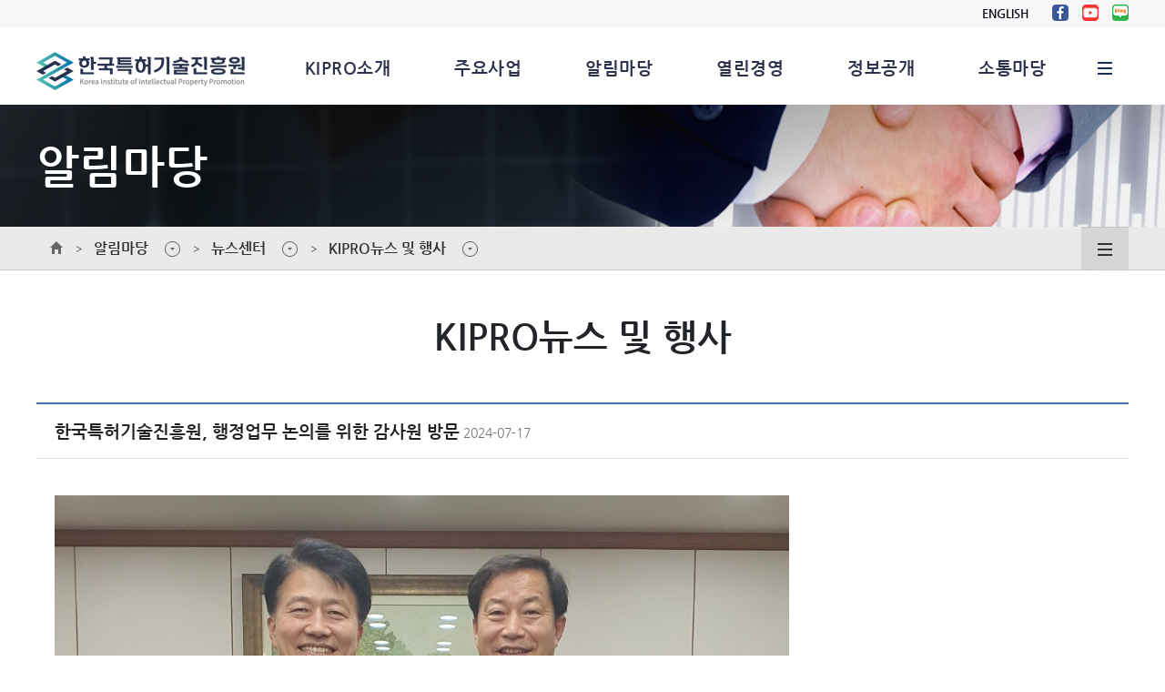

--- FILE ---
content_type: text/html;charset=UTF-8
request_url: https://www.kipro.or.kr/board/news/view/266
body_size: 38466
content:
<!DOCTYPE html>
<html lang="ko">
<head>
<!-- Google Tag Manager -->
<script>(function(w,d,s,l,i){w[l]=w[l]||[];w[l].push({'gtm.start':
new Date().getTime(),event:'gtm.js'});var f=d.getElementsByTagName(s)[0],
j=d.createElement(s),dl=l!='dataLayer'?'&l='+l:'';j.async=true;j.src=
'https://www.googletagmanager.com/gtm.js?id='+i+dl;f.parentNode.insertBefore(j,f);
})(window,document,'script','dataLayer','GTM-TW246JS');</script>
<!-- End Google Tag Manager -->
<meta charset="utf-8">
<meta name="viewport" content="width=device-width, initial-scale=1, shrink-to-fit=no">
<meta name="Robots" content="index,follow" />
<meta name="Author" content="kipro.or.kr" />
<meta name="title" content="한국특허기술진흥원" />
<meta name="keywords" content="한국특허기술진흥원, 특허 분류, CPC, IPC, 검색, 조회, 무료, 분류표, 정의서" />
<meta name="description" content="고품질 지식재산 심사서비스 지원" />
<meta property="og:type" content="kipro.or.kr"> 
<meta property="og:title" content="한국특허기술진흥원">
<meta property="og:description" content="고품질 지식재산 심사서비스 지원">
<meta property="og:image" content="http://www.kipro.or.kr/images/common/kipro_logo.png">
<meta property="og:url" content="http://www.kipro.or.kr">
<meta name="naver-site-verification" content="6c9d3461207f2520eaee9b7105415f89791c25f2" />
<link rel="shortcut icon" href="/images/favi/favicon.ico">
<link rel="icon" type="image/png" sizes="192x192" href="/images/favi/favicon-192.png">
<link rel="icon" type="image/png" sizes="32x32" href="/images/favi/favicon-32.png">
<link rel="icon" type="image/png" sizes="96x96" href="/images/favi/favicon-96.png">
<link rel="icon" type="image/png" sizes="16x16" href="/images/favi/favicon-16.png">
<link rel="stylesheet" type="text/css" href="/css/bootstrap/5.1.3/bootstrap.min.css">
<link rel="stylesheet" type="text/css" href="/css/common.css">
<link rel="stylesheet" type="text/css" href="/css/style.css">
<link rel="stylesheet" type="text/css" href="/css/pipc_mobile_menu.css">

<title>KIPRO뉴스 및 행사</title>
<meta charset="utf-8" />
</head>
<body>
	<!-- Google Tag Manager (noscript) -->
	<noscript><iframe src="https://www.googletagmanager.com/ns.html?id=GTM-TW246JS"
	height="0" width="0" style="display:none;visibility:hidden"></iframe></noscript>
	<!-- End Google Tag Manager (noscript) -->
	<input type="hidden" id="csrfHeaderName" value="X-CSRF-TOKEN">
	<input type="hidden" id="csrfToken" value="rc2gIw-dIr0hsd7_aNSBKjH0fP_0WqTpTgu5lwdw6L6705WFz_XDQD2sR44Mg-nPWPm1GVTGUcbBY8HEe2nYoWMTioiO4_a0">
	<div id="wrap">
		
		<div id="header">
			<div class="inhead">
				<div class="top_util">
					<h1 class="logo">
						<a href="/">
							<img src="/images/common/kipro_logo.png" alt="처음으로">
						</a>
					</h1>
					<ul class="tnavi">
						<li class="lan_box">
							<a href="/home/en#en" class="" title="영문홈페이지" role="button">ENGLISH</a>
						</li>
					</ul>
					<ul class="tnavi">
						<li>
							<a href="https://www.facebook.com/kiprosns" target="_blank" class="tnavi01" title="페이스북"><span class="hide">페이스북</span></a>
						</li>
						<li>
							<a href="https://www.youtube.com/@한국특허기술진흥원" target="_blank" class="tnavi02" title="유튜브"><span class="hide">유튜브</span></a>
						</li>
						<li>
							<a href="https://blog.naver.com/kiproblog" target="_blank" class="tnavi03" title="블로그"><span class="hide">블로그</span></a>
						</li>
					</ul>
					<div class="sitemap">
						<a href=/sitemap title="사이트맵">
							<img src=/images/common/sitemenu.png alt="사이트맵">
						</a>
					</div>
				</div>
			</div>
			<div class="gnb">
				<div>
					<div class="gnb_box">
						<ul class="gnb_ul">
							<li>
								<a href="/kipro/greeting">KIPRO소개</a>
								<div class="subdepth sub01">
									<div>
										<em class="sub_tit">KIPRO소개</em>
										<div class="list_wrap">
											<ul class="list">
												<li>
													<em><a href="/kipro/greeting">인사말</a></em>
												</li>
												<li>
													<em><a href="/kipro/managementVision">일반현황</a></em>
													<ul>
														<li>
															<a href="/kipro/managementVision">경영비전 및 경영목표</a>
														</li>
														<li>
															<a href="/kipro/goal">설립목적 및 주요기능</a>
														</li>
														<li>
															<a href="/kipro/history">연혁</a>
														</li>
														<li>
															<a href="/kipro/ci">CI</a>
														</li>
													</ul>
												</li>
												<li>
													<em><a href="/kipro/organization">조직현황</a></em>
													<ul>
														<li>
															<a href="/kipro/organization">조직도</a>
														</li>
														<li>
															<a href="/kipro/staff">직원검색</a>
														</li>
													</ul>
												</li>
												<li>
													<em><a href="/kipro/location">오시는 길</a></em>
												</li>
											</ul>
										</div>
									</div>
								</div>
							</li>
							<li>
								<a href="/business/priorArtSearch">주요사업</a>
								<div class="subdepth">
									<div>
										<em class="sub_tit">주요사업</em>
										<div class="list_wrap">
											<ul class="list">
												<li>
													<em><a href="/business/priorArtSearch">특허 심사지원</a></em>
													<ul>
														<li>
															<a href="/business/priorArtSearch">선행기술조사</a>
														</li>
														<li>
															<a href="/business/patentClassification">특허분류부여</a>
														</li>
														<li>
															<a href="/business/trademarkAndDesignSearch">상표디자인조사</a>
														</li>
													</ul>
													<em><a href="/business/patentStatisticReport">특허 정책지원</a></em>
													<ul>
														<li>
															<a href="/business/patentStatisticReport">품목별 특허통계</a>
														</li>
													</ul>
												</li>
												<li>
													<em><a href="/business/patentService">특허정보종합서비스</a></em>
													<ul>
														<li>
															<a href="/business/patentService">특허조사</a>
														</li>
														<li>
															<a href="/business/patentAnalysis">특허분석</a>
														</li>
														<li>
															<a href="https://kpeg.kipro.or.kr/index.action" target="_blank">특허평가</a>
														</li>
														<li>
															<a href="/business/patentStatistics">특허통계</a>
														</li>
														<li>
															<a href="/business/patentVerification">특허기술적용여부확인</a>
														</li>
														<li>
															<a href="/business/technologyTransaction">기술거래</a>
														</li>
														<li>
															<a href="/business/cpcService">특허분류 조회 서비스</a>
														</li>
													</ul>
												</li>
												<li>
													<em><a href="/business/designSearch">디자인조사서비스</a></em>
													<ul>
														<li>
															<a href="/business/designSearch#pds">디자인선행자료조사</a>
														</li>
														<li>
															<a href="/business/designSearch#ids">디자인분쟁대응자료조사</a>
														</li>
														<li>
															<a href="/business/designSearch#infoanalysis">맞춤형디자인정보분석</a>
														</li>
													</ul>
												</li>
											</ul>
										</div>
									</div>
								</div>
							</li>
							<li>
								<a href="/board/notice/list">알림마당</a>
								<div class="subdepth sub04">
									<div>
										<em class="sub_tit">알림마당</em>
										<div class="list_wrap">
											<ul class="list">
												<li>
													<em><a href="/board/notice/list">뉴스센터</a></em>
													<ul>
														<li>
															<a href="/board/notice/list">공지사항</a>
														</li>
														<li>
															<a href="/board/tender/list">사업/입찰공고</a>
														</li>
														<li>
															<a href="/board/relatedInstitute/list">유관기관 공지사항</a>
														</li>
														<li>
															<a href="/board/news/list">KIPRO뉴스 및 행사</a>
														</li>
													</ul>
												</li>
												<li>
													<em><a href="/board/brochure">홍보센터</a></em>
													<ul>
														<li>
															<a href="/board/brochure">브로셔</a>
														</li>
														<li>
															<a href="/board/promotionalVideo">홍보동영상</a>
														</li>
														<li>
															<a href="/board/publication">간행물</a>
														</li>
														<li>
															<a href="/board/mou">MOU현황</a>
														</li>
													</ul>
												</li>
												<li>
													<em><a href="/board/recruitment/list">채용안내</a></em>
												</li>
											</ul>
										</div>
									</div>
								</div>
							</li>
							<li>
								<a href="/information/codeOfConduct">열린경영</a>
								<div class="subdepth">
									<div>
										<em class="sub_tit">열린경영</em>
										<div class="list_wrap">
											<ul class="list prd">
												<li>
													<em><a href="/information/codeOfConduct">윤리경영</a></em>
													<ul>
														<li>
															<a href="/information/codeOfConduct">행동강령</a>
														</li>
														<li>
															<a href="/information/customerService">고객서비스 헌장</a>
														</li>
														<li>
															<a href="/information/humanManagement">인권경영 헌장</a>
														</li>
														<li>
															<a href="/information/osmbProposal">KIPRO기업성장응답센터</a>
														</li>
														<li>
															<a href="/information/openManagementActivity">윤리 경영 활동</a>
														</li>
													</ul>
												</li>
												<li>
													<em><a href="/information/socialContribution">사회공헌</a></em>
													<ul>
														<li>
															<a href="/information/socialContribution">사회공헌 주요활동</a>
														</li>
													</ul>
												</li>
												<li>
													<em><a href="/information/safetyHealthManagement">안전보건</a></em>
													<ul>
														<li>
															<a href="/information/safetyHealthManagement">안전보건 경영방침</a>
														</li>
													</ul>
												</li>
											</ul>
										</div>
									</div>
								</div>
							</li>
							<li>
								<a href="/information/publicSystem">정보공개</a>
								<div class="subdepth">
									<div>
										<em class="sub_tit">정보공개</em>
										<div class="list_wrap">
											<ul class="list prd">
												<li>
													<em><a href="/information/publicSystem">정보공개제도안내</a></em>
													<ul>
														<li>
															<a href="/information/publicSystem">정보공개제도 주요내용</a>
														</li>
														<li>
															<a href="/information/claimProcess">정보공개청구절차</a>
														</li>
														<li>
															<a href="/information/appeal">불복구제 절차 및 방법</a>
														</li>
														<li>
															<a href="/information/fee">정보공개 수수료 안내</a>
														</li>
														<li>
															<a href="/information/form">관련서식</a>
														</li>
														<li>
															<a href="/information/law">정보공개 관련법령</a>
														</li>
														<li>
															<a href="/information/nonPublic">비공개 대상 정보 세부기준</a>
														</li>
													</ul>
												</li>
												<li>
													<em><a href="/information/advancePublication">사전정보공표</a></em>
													<em><a href="/information/list">정보목록</a></em>
													<em><a href="/information/openData">공공데이터개방</a></em>
													<em><a href="/information/disclosure">경영공시</a></em>
													<em><a href="/information/businessRealNameSystem">사업실명제</a></em>
												</li>
											</ul>
										</div>
									</div>
								</div>
							</li>
							<li>
								<a href="/board/complaint/list">소통마당</a>
								<div class="subdepth sub04">
									<div>
										<em class="sub_tit">소통마당</em>
										<div class="list_wrap">
											<ul class="list">
												<li>
													<em><a href="/board/complaint/list">일반민원</a></em>
													<em><a href="https://acc.kipro.or.kr" target="_blank">특허조사분석서비스<br>관련 문의</a></em>
												</li>
												<li>
													<em><a href="/board/cleanReport">클린KIPRO신고센터</a></em>
													<em><a href="/information/request/registration/system">청탁등록</a></em>
													<em><a href="https://ncp.clean.go.kr/ancrp/selectMapInsttSumryList.do?insttCd=B554797" target="_blank">공익&middot;부정부패 신고(권익위)</a></em>
													<em><a href="/board/safeReport">안전보건 제안 및 신고센터</a></em>
												</li>
											</ul>
										</div>
									</div>
								</div>
							</li>
						</ul>
					</div>
				</div>
			</div>
		</div>
		<script type="text/javascript" src="/js/fontawesome/all.min.js"></script>
		<script type="text/javascript" src="/js/jquery/jquery-3.3.1.min.js"></script>
		<script>
			setInterval("preventSessionTimeout()", 300000);
			
			function preventSessionTimeout(){
				$.ajax({
					type : 'post',
					url : "\/preventSessionTimeout",
					dataType : "text"
				});
			}
		</script>
	
		<div id="container">
		<div class="visual pr">
			<div>
				<em>알림마당</em>
			</div>
		</div>
		
		
		
		<div class="breadcrumb">
			<div class="bc_box">
				<div>
					<ul class="path">
						<li>
							<a href="/">메인페이지</a>
						</li>
						
							
						
							
						
							
						
							
						
							
						
							
						
							
						
							
						
							
						
							
						
							
						
							
						
							
						
							
						
							
						
							
						
							
						
							
						
							
						
							
						
							
						
							
						
							
						
							
						
							
						
							
						
							
						
							
						
							
						
							
						
							
						
							
						
							
						
							
						
							
						
							
						
							
						
							
						
							
						
							
						
							
						
							
						
							
						
							
						
							
						
							
								<li id="menuTop1">
									<a href="/board/notice/list">알림마당</a>
									<div class="sub_path">
										<span class="pointer"></span>
										<ul id="depth1">
											<li class="depth1">
												<a href="/kipro/greeting" class="point">KIPRO소개</a>
												<div class="low_path">
													<ul class="depth2">
														<li>
															<a href="/kipro/greeting">인사말</a>
															<div class="low_path"></div>
														</li>
														<li>
															<a href="/kipro/managementVision" class="point">일반현황</a>
															<div class="low_path">
																<ul class="depth3">
																	<li>
																		<a href="/kipro/managementVision">경영비전 및 경영목표</a>
																		<div class="low_path"></div>
																	</li>
																	<li>
																		<a href="/kipro/goal">설립목적 및 주요기능</a>
																		<div class="low_path"></div>
																	</li>
																	<li>
																		<a href="/kipro/history">연혁</a>
																		<div class="low_path"></div>
																	</li>
																	<li>
																		<a href="/kipro/ci">CI</a>
																		<div class="low_path"></div>
																	</li>
																</ul>
															</div>
														</li>
														<li>
															<a href="/kipro/organization" class="point">조직현황</a>
															<div class="low_path">
																<ul class="depth3">
																	<li>
																		<a href="/kipro/organization">조직도</a>
																		<div class="low_path"></div>
																	</li>
																	<li>
																		<a href="/kipro/staff">직원검색</a>
																		<div class="low_path"></div>
																	</li>
																</ul>
															</div>
														</li>
														<li>
															<a href="/kipro/location">오시는 길</a>
															<div class="low_path"></div>
														</li>
													</ul>
												</div>
											</li>
											<li class="depth1">
												<a href="/business/priorArtSearch" class="point">주요사업</a>
												<div class="low_path">
													<ul class="depth2">
														<li>
															<a href="/business/priorArtSearch" class="point">특허 심사지원</a>
															<div class="low_path">
																<ul class="depth3">
																	<li>
																		<a href="/business/priorArtSearch">선행기술조사</a>
																		<div class="low_path"></div>
																	</li>
																	<li>
																		<a href="/business/patentClassification">특허분류부여</a>
																		<div class="low_path"></div>
																	</li>
																	<li>
																		<a href="/business/trademarkAndDesignSearch">상표디자인조사</a>
																		<div class="low_path"></div>
																	</li>
																</ul>
															</div>
														</li>
														<li>
															<a href="/business/patentStatisticReport" class="point">특허 정책지원</a>
															<div class="low_path">
																<ul class="depth3">
																	<li>
																		<a href="/business/patentStatisticReport">품목별 특허통계</a>
																		<div class="low_path"></div>
																	</li>
																</ul>
															</div>
														</li>
														<li>
															<a href="/business/patentService" class="point">특허정보종합서비스</a>
															<div class="low_path">
																<ul class="depth3">
																	<li>
																		<a href="/business/patentService">특허조사</a>
																		<div class="low_path"></div>
																	</li>
																	<li>
																		<a href="/business/patentAnalysis">특허분석</a>
																		<div class="low_path"></div>
																	</li>
																	<li>
																		<a href="https://kpeg.kipro.or.kr/index.action" target="_blank">특허평가</a>
																		<div class="low_path"></div>
																	</li>
																	<li>
																		<a href="/business/patentStatistics">특허통계</a>
																		<div class="low_path"></div>
																	</li>
																	<li>
																		<a href="/business/patentVerification">특허기술적용여부확인</a>
																		<div class="low_path"></div>
																	</li>
																	<li>
																		<a href="/business/technologyTransaction">기술거래</a>
																		<div class="low_path"></div>
																	</li>
																	<li>
																		<a href="/business/cpcService">특허분류 조회 서비스</a>
																	</li>
																</ul>
															</div>
														</li>
														<li>
															<a href="/business/designSearch" class="point">디자인조사서비스</a>
															<div class="low_path">
																<ul class="depth3">
																	<li>
																		<a href="/business/designSearch#pds">디자인선행자료조사</a>
																		<div class="low_path"></div>
																	</li>
																	<li>
																		<a href="/business/designSearch#ids">디자인분쟁대응자료조사</a>
																		<div class="low_path"></div>
																	</li>
																	<li>
																		<a href="/business/designSearch#infoanalysis">맞춤형디자인정보분석</a>
																		<div class="low_path"></div>
																	</li>
																</ul>
															</div>
														</li>
													</ul>
												</div>
											</li>
											<li class="depth1">
												<a href="/board/notice/list" class="point">알림마당</a>
												<div class="low_path">
													<ul class="depth2">
														<li>
															<a href="/board/notice/list" class="point">뉴스센터</a>
															<div class="low_path">
																<ul class="depth3">
																	<li>
																		<a href="/board/notice/list">공지사항</a>
																		<div class="low_path"></div>
																	</li>
																	<li>
																		<a href="/board/tender/list">사업/입찰공고</a>
																		<div class="low_path"></div>
																	</li>
																	<li>
																		<a href="/board/relatedInstitute/list">유관기관 공지사항</a>
																		<div class="low_path"></div>
																	</li>
																	<li>
																		<a href="/board/news/list">KIPRO뉴스 및 행사</a>
																		<div class="low_path"></div>
																	</li>
																</ul>
															</div>
														</li>
														<li>
															<a href="/board/brochure" class="point">홍보센터</a>
															<div class="low_path">
																<ul class="depth3">
																	<li>
																		<a href="/board/brochure">브로셔</a>
																		<div class="low_path"></div>
																	</li>
																	<li>
																		<a href="/board/promotionalVideo">홍보동영상</a>
																		<div class="low_path"></div>
																	</li>
																	<li>
																		<a href="/board/publication">간행물</a>
																		<div class="low_path"></div>
																	</li>
																	<li>
																		<a href="/board/mou">MOU현황</a>
																		<div class="low_path"></div>
																	</li>
																</ul>
															</div>
														</li>
														<li>
															<a href="/board/recruitment/list">채용안내</a>
															<div class="low_path"></div>
														</li>
													</ul>
												</div>
											</li>
											<li class="depth1">
												<a href="/information/codeOfConduct" class="point">열린경영</a>
												<div class="low_path">
													<ul class="depth2">
														<li>
															<a href="/information/codeOfConduct" class="point">윤리경영</a>
															<div class="low_path">
																<ul class="depth3">
																	<li>
																		<a href="/information/codeOfConduct">행동강령</a>
																		<div class="low_path"></div>
																	</li>
																	<li>
																		<a href="/information/customerService">고객서비스 헌장</a>
																		<div class="low_path"></div>
																	</li>
																	<li>
																		<a href="/information/humanManagement">인권경영 헌장</a>
																		<div class="low_path"></div>
																	</li>
																	<li>
																		<a href="/information/osmbProposal">KIPRO기업성장응답센터</a>
																		<div class="low_path"></div>
																	</li>
																	<li>
																		<a href="/information/openManagementActivity">윤리 경영 활동</a>
																		<div class="low_path"></div>
																	</li>
																</ul>
															</div>
														</li>
														<li>
															<a href="/information/socialContribution" class="point">사회공헌</a>
															<div class="low_path">
																<ul class="depth3">
																	<li>
																		<a href="/information/socialContribution">사회공헌 주요활동</a>
																		<div class="low_path"></div>
																	</li>
																</ul>
															</div>
														</li>
														<li>
															<a href="/information/safetyHealthManagement" class="point">안전보건</a>
															<div class="low_path">
																<ul class="depth3">
																	<li>
																		<a href="/information/safetyHealthManagement">안전보건 경영방침</a>
																		<div class="low_path"></div>
																	</li>
																</ul>
															</div>
														</li>
													</ul>
												</div>
											</li>
											<li class="depth1">
												<a href="/information/publicSystem" class="point">정보공개</a>
												<div class="low_path">
													<ul class="depth2">
														<li>
															<a href="/information/publicSystem" class="point">정보공개제도안내</a>
															<div class="low_path">
																<ul class="depth3">
																	<li>
																		<a href="/information/publicSystem">정보공개제도 주요내용</a>
																		<div class="low_path"></div>
																	</li>
																	<li>
																		<a href="/information/claimProcess">정보공개청구절차</a>
																		<div class="low_path"></div>
																	</li>
																	<li>
																		<a href="/information/appeal">불복구제 절차 및 방법</a>
																		<div class="low_path"></div>
																	</li>
																	<li>
																		<a href="/information/fee">정보공개 수수료 안내</a>
																		<div class="low_path"></div>
																	</li>
																	<li>
																		<a href="/information/form">관련서식</a>
																		<div class="low_path"></div>
																	</li>
																	<li>
																		<a href="/information/law">정보공개 관련법령</a>
																		<div class="low_path"></div>
																	</li>
																	<li>
																		<a href="/information/nonPublic">비공개 대상 정보 세부기준</a>
																		<div class="low_path"></div>
																	</li>
																</ul>
															</div>
														</li>
														<li>
															<a href="/information/advancePublication">사전정보공표</a>
															<div class="low_path"></div>
														</li>
														<li>
															<a href="/information/list">정보목록</a>
															<div class="low_path"></div>
														</li>
														<li>
															<a href="/information/openData">공공데이터개방</a>
															<div class="low_path"></div>
														</li>
														<li>
															<a href="/information/disclosure">경영공시</a>
															<div class="low_path"></div>
														</li>
														<li>
															<a href="/information/businessRealNameSystem">사업실명제</a>
															<div class="low_path"></div>
														</li>
													</ul>
												</div>
											</li>
											<li class="depth1">
												<a href="/board/complaint/list" class="point">소통마당</a>
												<div class="low_path">
													<ul class="depth2">
														<li>
															<a href="/board/complaint/list">일반민원</a>
															<div class="low_path"></div>
														</li>
														<li>
															<a href="https://acc.kipro.or.kr" target="_blank">특허조사분석서비스 관련 문의</a>
															<div class="low_path"></div>
														</li>
														<li>
															<a href="/board/cleanReport">클린KIPRO신고센터</a>
															<div class="low_path"></div>
														</li>
														<li>
															<a href="/information/request/registration/system">청탁등록</a>
															<div class="low_path"></div>
														</li>
														<li>
															<a href="https://ncp.clean.go.kr/ancrp/selectMapInsttSumryList.do?insttCd=B554797" target="_blank">공익&middot;부정부패 신고(권익위)</a>
															<div class="low_path"></div>
														</li>
														<li>
															<a href="/board/safeReport">안전보건 제안 및 신고센터</a>
															<div class="low_path"></div>
														</li>
													</ul>
												</div>
											</li>
										</ul>
									</div>
								</li>
								<li id="menuTop2" style="display: list-item;">
									<a href="/board/notice/list">뉴스센터</a>
									<div class="sub_path">
										<span class="pointer"></span>
										
										
										<ul id="sub_depth1">
											<li>
												<a href="/board/notice/list" class="point">뉴스센터</a>
												<div class="low_path">
													<ul class="depth3">
														<li>
															<a href="/board/notice/list">공지사항</a>
															<div class="low_path"></div>
														</li>
														<li>
															<a href="/board/tender/list">사업/입찰공고</a>
															<div class="low_path"></div>
														</li>
														<li> 
															<a href="/board/relatedInstitute/list">유관기관 공지사항</a>
															<div class="low_path"></div>
														</li>
														<li>
															<a href="/board/news/list">KIPRO뉴스 및 행사</a>
															<div class="low_path"></div>
														</li>
													</ul>
												</div>
											</li>
											<li>
												<a href="/board/brochure" class="point">홍보센터</a>
												<div class="low_path">
													<ul class="depth3">
														<li>
															<a href="/board/brochure">브로셔</a>
															<div class="low_path"></div>
														</li>
														<li>
															<a href="/board/promotionalVideo">홍보동영상</a>
															<div class="low_path"></div>
														</li>
														<li>
															<a href="/board/publication">간행물</a>
															<div class="low_path"></div>
														</li>
														<li>
															<a href="/board/mou">MOU현황</a>
															<div class="low_path"></div>
														</li>
													</ul>
												</div>
											</li>
											<li>
												<a href="/board/recruitment/list">채용안내</a>
												<div class="low_path"></div>
											</li>
										</ul>
										
										
										
									</div>
								</li>
								<li id="menuTop3" style="display: list-item;">
									<a href="/board/news/list">KIPRO뉴스 및 행사</a>
									<div class="sub_path">
										<span class="pointer"></span>
										
										
										
										
										
										
										
										
										
										
										<ul id="sub_depth1">
											<li>
												<a href="/board/notice/list">공지사항</a>
												<div class="low_path"></div>
											</li>
											<li>
												<a href="/board/tender/list">사업/입찰공고</a>
												<div class="low_path"></div>
											</li>
											<li>
												<a href="/board/relatedInstitute/list">유관기관 공지사항</a>
												<div class="low_path"></div>
											</li>
											<li>
												<a href="/board/news/list">KIPRO뉴스 및 행사</a>
												<div class="low_path"></div>
											</li>
										</ul>
										
									</div>
								</li>
							
						
							
						
							
						
							
						
							
						
							
						
							
						
							
						
							
						
							
						
							
						
							
						
							
						
							
						
							
						
							
						
					</ul>
					<ul class="brc_sub">
						<li>
							<a href="/sitemap" title="Sitemap">
								<img src="/images/common/btn_brc_menu.gif" alt="Sitemap">
							</a>
						</li>
					</ul>
					<span class="btn_top" style="display: none;">
						<a href="#" id="toTop" title="TOP">
							<img src="/images/common/btn_top.gif" alt="TOP">
						</a>
					</span>
				</div>
			</div>
		</div>
	
		<div id="content">
			<div class="title_box">
				<h1 class="h1">
					<strong>KIPRO뉴스 및 행사</strong>
				</h1>
			</div>
			<div class="contents_wrap">
				<div class="inbox">
					<div class="board_box">
						<div class="board_view">
							<div class="board_hd">
								<strong>한국특허기술진흥원, 행정업무 논의를 위한 감사원 방문</strong>
								<span class="date">2024-07-17</span>
							</div>
							<div class="board_content"><p><img alt="" src="/board/image/view/604" style="height:760px; width:807px" /></p>

<h3>한국특허기술진흥원(원장 김명섭)은 17일(수) 감사원을 방문하여&nbsp;감사원이 진행하는 다양한 행정 업무에 대하여</h3>

<h3>한국특허기술진흥원의 IP 정보서비스로&nbsp;지원할 수 있는 구체적인 방안을 논의하였습니다.&nbsp;</h3>
</div>
							
							<div class="d-gid gap-2 d-flex justify-content-end mt-4">
								
								<a href="/board/news/list?searchType=&amp;searchText=&amp;page=" class="btn btn-secondary">목록</a>
							</div>
							<div class="post_navi">
								<ul>
									<li>
										<a href="/board/news/view/267?searchType=&amp;searchText=&amp;page=">
											<span class="txt">다음글</span>
											한국특허기술진흥원, 지역산업 지원을 위한 울산광역시청 방문
										</a>
										<span class="txt">다음글</span>
										
									</li>
									<li>
										<a href="/board/news/view/265?searchType=&amp;searchText=&amp;page=">
											<span class="txt">이전글</span>
											바이바이 플라스틱(Bye Bye Plastic) 챌린지  동참
										</a>
										<span class="txt">이전글</span>
										
									</li>
								</ul>
							</div>
						</div>
					</div>
				</div>
			</div>
			<div id="contact_bg">
				
				<div class="contact mt40">
					<h3 class="title">담당자</h3>
					<div>
						<p>
							<strong>기획조정실 손화정</strong> <strong><i class="fas fa-phone"></i> 042-719-2988 </strong>
						</p>
					</div>
				</div>
			</div>
		</div>
		
		<script type="text/javascript" src="/js/bootstrap/5.1.3/bootstrap.min.js"></script>
		<script type="text/javascript" src="/js/jquery-validation/jquery.validate.min.js"></script>
		<script type="text/javascript" src="/js/jquery-validation/jquery.validate_add.js"></script>
		<script type="text/javascript" src="/js/jquery-validation/messages_ko.js"></script>
		<script type="text/javascript" src="/js/common/ajax-setup.js"></script>
		<script>
			$(document).ready(function() {
				$("#scrollNavi").sbScrollNavi({
					target : '.scr_box',
					gap : 0,
					navi : false
				});
			});
			
			$("#form").validate({
				errorClass: "is-invalid",
				errorPlacement: function (error, element) {
					error.addClass("invalid-feedback");
					error.attr("role", "alert");
					element.after(error);
				},
				rules : {
					password : {
						required : true,
						remote : {
							url : "\/board\/news\/checkPassword",
							async : false,
							type: "post",
							dataType: "text",
							data : {
								id : function() { return $("#id").val(); },
								boardType : "NEWS",
								password : function() { return $( "#password" ).val() }
							},
							dataFilter: function(response) {
								if ($(response).find('.ajaxError').length) {
									$("#form").replaceWith(response);
								} else {
									return JSON.parse(response);
								}
							}
						}
					}
				},
				messages : {
					password : {
						required : "* \uC774 \uD544\uB4DC\uB294 \uD544\uC218\uC785\uB2C8\uB2E4.",
						remote : "* \uBE44\uBC00\uBC88\uD638\uB97C \uC815\uD655\uD558\uAC8C \uC785\uB825\uD558\uC138\uC694."
					}
				},
				submitHandler: function(form) {
					$('button[type=submit]').prop('disabled', true);
					
					if($("#boardCommandType").val() === "REPLY"){
						$("#form").attr("action", "\/board\/news\/reply\/registration\/form"); 
					} else if($("#boardCommandType").val() === "EDIT"){
						$("#form").attr("action", "\/board\/news\/edit\/form"); 
					} else if($("#boardCommandType").val() === "DELETE"){
						if(confirm("\uAC8C\uC2DC\uAE00\uC744 \uC0AD\uC81C\uD558\uC2DC\uACA0\uC2B5\uB2C8\uAE4C?")) {
							$("#form").attr("action", "\/board\/news\/delete");
						}
					}
					form.submit();
				}
			});
			
			$('#passwordModal').on('shown.bs.modal', function(event) {
				var button = $(event.relatedTarget) // Button that triggered the modal
				$("#boardCommandType").val(button.data('type')); // Extract info from data-* attributes
				var modal = $(this);
				$("#password").focus();
			})
			
			$('#passwordModal').on('hidden.bs.modal', function() {
				$("#password").val('');
			});
		</script>
	</div>
		
	<div id="footer">
		<div class="footer_inner">
			<div class="address_area">
				<div class="address">
					<p><span class="badge rounded0pill bg-dark">대전</span> <span>대전광역시 서구 문정로 48번길 48(탄방동) 8층</span> <span>전화 : 042-719-2400</span> <span>팩스 : 042-719-2450</span></p>
					<p><span class="badge rounded0pill bg-dark">서울</span> <span>서울시 마포구 연희로 11(동교동)</span> <span>전화 : 02-6915-6000</span> <span>팩스 : 02-6915-6050</span></p>
				</div>
				<div class="logo">
					<img src="/images/main/footer-logo.png" alt="한국특허기술진흥원 로고" />
				</div>
			</div>
			<hr>
			<div class="copy_area">
				<div class="copyright">COPYRIGHT (C)2022 KIPRO. ALL RIGHTS RESERVED.</div>
				<ul class="copy_txt">
					<li><a href="/privacyPolicy" class="text-warning">개인정보처리방침</a></li>
				</ul>
			</div> 
		</div>
	</div>
	
	</div>
	<script type="text/javascript" src="/js/scroll-navi.js"></script>
	<script type="text/javascript" src="/js/mobile_menu.js"></script>
</body>
</html>

--- FILE ---
content_type: text/css;charset=UTF-8
request_url: https://www.kipro.or.kr/css/common.css
body_size: 21955
content:
@charset "UTF-8";
/* 나눔고딕 */
@import url(./font/font.css);
body,div,dl,dt,dd,ul,ol,li,h1,h2,h3,h4,h5,h6,pre,code,form,fieldset,legend,textarea,p,blockquote,th,td,input,select,textarea,button {margin:0;padding:0}
body, input, select, textarea, pre{font-family:Nanum Gothic, "나눔 고딕", Malgun Gothic, "맑은 고딕", Dotum, "돋움", sans-serif}
dl,ul,ol,menu,li{list-style:none}
address,caption,cite,code,dfn,em,var{font-style:normal;font-weight:normal}
a{color:#060614;text-decoration:none}
a:active, a:hover{color:#222;text-decoration:underline}
.btn:active, .btn:hover{text-decoration:none}
caption{padding:0;margin:0;font-size:0;width:0;height:0;line-height:0;text-indent:-9999px}
legend, .hide{width:1px;height:1px;line-height:0;position:absolute;left:-5000px;top:-5000px;z-index:-100;text-indent:-2000px}
legend{*display:none}
textarea{border:1px solid #c4c4c4;border-radius:1px;color:#555;line-height:24px;padding:2px 10px 6px}
/* Skip Navigation */
.skip_navi{position:fixed;left:0;top:0;width:100%;z-index:1000}
.skip_navi a{display:block;font-size:20px;line-height:40px;text-align:center;font-weight:bold;color:#333;background-color:#eaeaea}
.skip_navi a:hover, .skip_navi a:focus{margin-top:0}
/* Layout */
#wrap{position:relative;height:100%;}
#container{background-color:#fff}
#content{width:100%;margin:0 auto;padding-bottom:70px;background-color:#fff;}
#content .scroll_navi{background-color:#fff}
.tit_desc_box{padding:34px 0 27px;width:100%;max-width:1200px;margin:0 auto;background-color:#fff}
.tit_desc_box.pb0{padding-bottom:0}
.tit_desc_box p{text-align:left}
/***** Header *****/
#header{position:relative; width:100%;z-index:500;}
#header .inhead{position:relative; background-color: #f7f7f7;}
#header .top_util {position:relative; height:30px; max-width:1200px;margin:0 auto;}
#header .inhead h1 {position:absolute; top:50px; left:0;z-index:250;}
#header .inhead .sitemap {position:absolute; top:50px; right:0;z-index:250;}
.logo {	float: left;}
.jumbotron {	text-align:center;	background-color:#fff;	padding-top:100px;}
#header .tnavi, #en-header .tnavi{float:right;}/* tnavi:맨끝에아이콘 */
#header .en-header{position:relative; height:95px;max-width: 1200px;margin: 0 auto;}
#header .en-header h1.logo{ position:relative; margin-top:20px; top:auto;}
#header .en-header .tnavi .lan_box {position: relative;right:auto;padding-top: 35px;}
/* header 밑에 inhead 와 gnb // inhead > logo(왼쪽끝), tnavi(오른쪽끝) // 그 밑에줄에 gnb 위치 */
.tnavi li{float:left; margin-left:15px; margin-top:5px;} 
.tnavi li:first-child{margin-left:0}
.tnavi li a{display:block;overflow:hidden;width:18px;height:18px;}
.tnavi .tnavi01{background:url(./../images/common/facebook.png) no-repeat center 0} 
.tnavi .tnavi02{background:url(./../images/common/youtube.png) no-repeat center 0}
.tnavi .tnavi03{background:url(./../images/common/blog.png) no-repeat center 0}
.tnavi .tnavi04{background:url(./../images/common/tnavi01_off.png) no-repeat center 0}
.tnavi .lan_box{display:block;overflow:visible;position:absolute;right:110px; width:auto;height:auto;color:#2d314b;}
.tnavi .lan_box a{width:auto;height:auto; font-size: 0.8rem;font-weight:700;}
/* gnb */
.gnb{z-index:100; background-color:#fff;}
.gnb .gnb_box{position:relative; }
.gnb_ul{max-width:1200px;margin:0 auto;overflow: hidden;}
.gnb_ul>li{float:left;}
.gnb_ul2{width:1200px;margin:0 auto}
.gnb_ul2>li{float:right;}
.gnb_ul>li:first-child{margin-left:270px} /* gnb 대메뉴 글자 시작점 */
.gnb_ul>li>a{position:relative;display:block;padding:30px 45px 0 25px;height:85px;font-weight:bold;font-size:1.2rem;letter-spacing:0.025em;color:#2d314b} /* gnb 메뉴텍스트 */
.gnb_ul>li .subdepth{display:none;position:absolute;left:0;top:85px;width:100%;border-top:1px solid #2d314b;border-bottom:1px solid #c7c7c7;background-color:#fff;line-height:200%;}/* left:0: 서브메뉴판 */
.gnb_ul>li .subdepth>div{position:relative;padding:19px 0 12px;margin:0 auto;width:1200px;}
.gnb_ul>li .subdepth.show{display:block}
.gnb_ul>li .pointer{display:none;position:absolute;top:69px;left:23px;z-index:10;width:9px;height:10px;background:url(./../images/common/gnb_arrow.png) no-repeat 0 0}
.gnb_ul>li:hover .pointer{display:block}
.gnb_ul>li.active>a, .gnb_ul>li.on>a, .gnb_ul>li a:hover, .gnb_ul>li a:focus{color:#2d314b;}
.gnb_ul>li.active .pointer{display:block}
.gnb_ul>li.active .subdepth .list>li em a:hover, .gnb_ul>li.active .subdepth .list>li em a:focus, .gnb_ul>li.active .subdepth .list>li ul a:hover, .gnb_ul>li.active .subdepth .list>li ul a:focus{color:#0466aa}
/* SubMenu */ /*background-color:#000*/
.subdepth .sub_tit{top:5px;font-weight:bold;font-size:1.7rem;line-height:55px;letter-spacing:-0.025em;color:#2d314b; padding-left:40px;padding-right:20px;background-color:#fff;margin-left:40px;}
.subdepth .sub_tit, .subdepth p{position:absolute;left:0}
.subdepth p{bottom:12px;text-align:center;}
.subdepth p a{display:block;float:left;margin-left:7px;width:92px;height:46px;background:url(./../images/common/bg_icon.png) repeat left top;font-weight:bold;color:#333;line-height:46px;letter-spacing:-0.025em}
.subdepth p a:first-child{margin-left:0}
.subdepth p a:hover, .subdepth p a:focus{color:#131944}
.subdepth .list_wrap{height:285px;margin-left:241px;padding-left:6px;border-left:1px solid #e1e1e1}/* margin-left 첫번째대메뉴서브시작점(인사말)*/
.subdepth .list{height:278px}
.subdepth .list, .subdepth .list>li ul{display:inline-block;width:100%;vertical-align:middle}
.subdepth .list>li{float:left;padding:0 8px;width:220px;height:285px;border-right:1px solid #e1e1e1;font-weight:bold;letter-spacing:-0.025em}
.subdepth .list>li:last-child {border-right:none;}
.subdepth .list>li em{display:block}
.subdepth .list>li em:first-child{margin-top:-5px}
.subdepth .list>li em a{display:block;padding-left:9px;padding-bottom:5px;line-height:30px;font-weight:bold;color:#555}
.subdepth .list>li .red a{color:#0466aa}
.subdepth .list>li .on{color:#0466aa}
.subdepth .list>li ul{margin:-1px 0 0 9px}
.subdepth .list>li ul li{overflow:hidden}
.subdepth .list>li ul a{position:relative; display:inline-block;padding-left:15px;padding-right:8px;font-weight:normal;color:#767676;line-height:25px;}
.subdepth .list>li ul a::before{content:'';display:block;position:absolute;width:2px;height:2px;background:#777;left:5px;top:10px}
.subdepth .list>li ul a:hover::before, .subdepth .list>li ul a:focus::before {background:#0466aa;}
.subdepth .list>li ul.prd a{line-height:19px}
.subdepth .list.prd>li ul{margin-top:-3px}
.subdepth .list.prd>li ul.prd_dram a{line-height:19px}
.subdepth .list>li ul + em{margin-top:4px}
.subdepth .list>li .no_cate{padding-top:33px}
.subdepth .quick_btn{overflow:hidden;position:relative;z-index:100}
.subdepth .quick_btn li{float:left;margin-left:1px;padding:0 8px;width:203px;text-align:center}
.subdepth .quick_btn li:first-child{margin-left:0;width:201px}
.subdepth .quick_btn li img{max-width:100%}
/* tab_con */
.tab_basic{margin-top:4px}
.tab_basic .sel_txt{display:none;overflow:hidden;text-overflow:ellipsis}
.tab_basic ul{display:block;clear:both;overflow:hidden}
.tab_basic li{float:left;margin:0 0 1px 1px;font-weight:bold;color:#111;letter-spacing:-0.075em;line-height:17px}
.tab_basic li:first-child{margin-left:0;padding-left:0;background:none}
.tab_basic li a{display:block;padding:0 15px;color:#111;line-height:38px;border:1px solid #ddd;border-radius:1px;background-color:#f3f3f3}
.tab_basic li.on a{color:#0466aa;background-color:#fff}
.tab_con{display:none}
.tab_con.show{display:block}
/* button */
.btn-dblue {color:#fff;background-color:#2d314b;border-color:#2d314b;}
.btn-green {color:#fff;background-color:#4fbaab;border-color:#4fbaab;}
.btn-blue {color:#fff;background-color:#0466aa;border-color:#0466aa;}
.btn-dblue:hover {color:#fff;background-color:#1c355e;border-color:#1c355e;}
.btn-green:hover {color:#fff;background-color:#00a990;border-color:#00a990;}
.btn-blue:hover {color:#fff;background-color:#2c5697;border-color:#2c5697;}
.btn-outline-dblue {color:#2d314b;border-color:#2d314b;}
.btn-outline-green {color:#4fbaab;border-color:#4fbaab;}
.btn-outline-blue {color:#0466aa;border-color:#0466aa;}
.btn-outline-dblue:hover {color:#fff;background-color:#1c355e;border-color:#1c355e;}
.btn-outline-green:hover {color:#fff;background-color:#00a990;border-color:#00a990;}
.btn-outline-blue:hover {color:#fff;background-color:#2c5697;border-color:#2c5697;}
/* Align */
.al_l{text-align:left !important}
.al_r{text-align:right !important}
.al_c{text-align:center !important}
/* image */
img.full{width:100%}
/* Text */
.bold{font-weight:700}
.txt_dblue {color:#2d314b !important;}
.txt_green {color:#4fbaab !important;}
.txt_blue {color:#0466aa !important;}
.normal{font-weight:normal !important}
.txt_capital{text-transform:uppercase}
.txt_add{color:#777;font-size:12px}
.txt_point{color:#f14a52 !important}
.txt_emph{color:#222 !important}
.txt_common{color:#555 !important}
.txt_bigger{font-size:22px;line-height:32px}
.txt_big{font-size:15px}
.txt_small{font-size:11px}
/* Background */
.bg_gray{background-color:#f9f7f7}
.bg_blue{background-color:#0466aa}
/* Input */
.frmbox{overflow:hidden}
.frmbox input, .frmbox select{float:left}
.frmbox input[type=text], input.txt{padding:0 10px;height:30px;line-height:30px;letter-spacing:-0.05em;color:#555;border:1px solid #c4c4c4}
.frmbox select,select.sel{height:30px;border:1px solid #c4c4c4}
.frmbox .btn_submit{padding:0 10px;min-width:26px;height:30px;font-weight:bold;font-size:13px;color:#fff;border:0;background-color:#0466aa}
.frmbox .btn_submit:hover, .frmbox .btn_submit:focus{background-color:#2c5697}
.file_box{position:relative}
.file_box input[type="file"]{overflow:hidden;position:absolute;top:0;left:0;width:0;height:0;font-size:0;text-indent:100%;white-space:nowrap}
.file_box label{margin-left:5px;font-size:12px;color:#4277b7;text-decoration:underline;cursor:pointer}
.file_box .ico_hwp {display:inline-block;width:15px;height:15px;background:url(./../images/common/icon/ico_hangul.gif) no-repeat 0 0;vertical-align:middle}
.file_box .btn_add {overflow:hidden;display:inline-block;width:18px;height:18px;margin-left:6px;background:url(./../images/common/btn_file_add.gif) no-repeat 0 0;vertical-align:middle;white-space:nowrap;text-indent:100%}
.chapcha{position:relative;margin-top:10px}
.agree_chk{display:block;margin-top:15px}
.agree_chk input[type="checkbox"]{width:18px;height:18px;margin:0 8px 0 0;vertical-align:middle}
.agree_chk label{margin-bottom:0; font-weight:normal;color:#555;line-height:18px}
label.certifi_pass{vertical-align:middle;font-weight:normal;margin-top:10px}
label.certifi_pass input{margin-top:0}
label.radio_big{font-weight:normal;color:#555;vertical-align:middle}
label.radio_big input[type=radio]{width:18px;height:18px;margin:3px 2px 0 0}
/* list bullet */
.list_bullet, p.bullet, .list_num{line-height:24px;color:#444;letter-spacing:-0.05em}
p.star{line-height:20px}
.list_bullet > li, .star,.list_bullet_sm > li{position:relative;padding-left:20px}
.list_bullet > li:before {content:'';display:block;position:absolute;width:2px;height:2px;background:#777;left:10px;top:10px}
.list_bullet_sm{line-height:24px;color:#666;letter-spacing:-0.05em}
.list_bullet_sm > li:before{content:'';display:block;position:absolute;left:0;top:11px;width:1px;height:1px;background:#666}
.list_bullet > li+li{margin-top:7px}
.list_bullet.signature > li {margin-top:15px}
.list_bullet.signature li p {padding-left:5% }
/* footer */
#footer {width:100%; background-color:#545454; color:#c1c3c8;position: relative;}
#footer .footer_inner {position:relative;max-width:1200px; height:100%;margin:0 auto;font-size: 0.9rem;overflow: hidden;}
.address_area, .copy_area {position:relative;overflow: hidden;}
.address_area {padding-top:45px; padding-bottom:20px;}
.copy_area {padding-bottom: 45px;}
.address_area .address, .copy_area .copyright {float: left;}
.address_area .logo, .copy_area .copy_txt {float: right;}
.address span {position:relative; float:left;margin:0 12px 0 0;padding-right:12px;}
.address span::before{content: '';display: block;position: absolute;right: 0;top: 4px;width: 1px; height: 11px; background: #777;}
.address span:last-child::before, .address span:first-child::before {display: none;}
.copy_area .copyright {font-size:0.8rem;}
.copy_area .copy_txt li {position: relative;float: left;margin-right: 15px; padding-right: 15px;}
.copy_area .copy_txt li::before {content: '';display:block;position: absolute;right:0;top:3px;width:1px;height:13px;background: #777;}
.copy_area .copy_txt li:last-child {margin-right: 0; padding-right: 0;}
.copy_area .copy_txt li:last-child::before{display: none;}
.copy_area .copy_txt li a {color:#f8f9fa;font-weight: bold;letter-spacing: -1;}
/***** Mobile Menu *****/
body.ovf_hdn, .ovf_hdn{overflow:hidden}
.mbg{display:none;position:fixed;left:0;top:0;width:100%;height:100%;background-color:#000;-ms-filter:"progid:DXImageTransform.Microsoft.Alpha(Opacity=50)";filter:alpha(opacity=50);opacity:.5;z-index:500}
.mt_v{display:none;position:fixed;width:100%;min-width:100%;height:50px;background-color:#fff;z-index:605;border-bottom:1px solid #0466aa}
/* mobile top로고:mlogo // 첫줄에서 bg파일명과 쓰일클래스명 bg전체사이즈 지정 후 클래스별로 이미지좌표값,이미지사이즈 지정*/
.mt_v .mctr, .mt_v .mlogo, .msch > a, .mlan > a, .sel_close, .sch_close, .msch_submit{overflow:hidden;text-indent:-9999px;background-image:url(./../images/common/icon.png);background-repeat:no-repeat;background-size:200px 100px}
.mt_v .mctr{display:inline-block;position:absolute;left:14px;top:15px;width:18px;height:20px;z-index:300;background-position:0 -37px}/* bg중에서 위치와 사이즈 지정 background-position:0 -37px */
.mt_v .mctr img{vertical-align:top;width:18px}
.mt_v .mctr.open img{margin-top:-20px}
.mt_v .mlogo{display:block;position:absolute;left:45px;top:8px;width:80px;height:33px}

/* msch : 모바일검색화면*/
.msch, .mlan{position:absolute;top:10px;z-index:9999999}
.msch img, .mlan img{vertical-align:top}
.msch{right:9px}
.mlan{right:24px}
.msch > a, .mlan > a{display:inline-block;overflow:hidden;vertical-align:middle;width:31px;height:30px;text-indent:-9999px}
.msch > a img{width:21px;height:20px}
.msch > a{background-position:-52px -32px}

.msch_wrap{display:none;position:fixed;left:0;top:15px;width:100%;height:100px;z-index:615}
.sch_close{display:block;float:right;width:35px;height:35px;background-color:#858585;background-position:-78px -27px}
.msch_wrap form, .msch_wrap fieldset{clear:both;margin-bottom:0;height:100%}
.msch_box{position:relative;padding:15px;background-color:#fff}
.msch_box > div{position:relative;overflow:hidden;border:1px solid #0466aa}
.msch_box > div p{padding:0 50px 0 15px}
.msch_box input{float:left;vertical-align:middle}
.msch_box input[type=text]{width:100%;height:33px;line-height:33px;margin:0;padding:0;border:0;font-size:14px !important;font-weight:bold;color:#777;background-color:#fff}
.msch_box .msch_submit{position:absolute;right:0;top:0;width:33px;height:33px;border:none;text-indent:-9999px;background-position:-116px -37px}

.mlan{margin-left:40px}
.mlan > a{background-position:-22px -32px}
.sel_lan{display:none;position:fixed;right:0;top:15px;z-index:610}
.sel_close{display:block;float:right;width:35px;height:35px;background-color:#858585;background-position:-78px -27px}
.sel_lan ul{/*width:187px;*/width:210px;clear:both;background-color:#fff}
.sel_lan ul li{border-top:1px solid #edecec;line-height:40px;font-size:14px;color:#666}
.sel_lan ul li:first-child{border-top:0}
.sel_lan ul li a{display:block;padding:0 15px;color:#666}
.sel_lan ul li.on a, .sel_lan ul li a:hover, .sel_lan ul li a:focus{color:#fff;background-color:#0466aa}
.flag{height:20px}

.m_lmenu{display:none;position:fixed;left:-100%;top:0;width:100%;margin-left:-20px;height:100%;background-color:#40464b;z-index:500;overflow-y:auto}
.m_lmenu > div{padding-top:50px;padding-left:20px}
.left_menu{background-color:#494a4d}
.left_menu li{position:relative;border-top:1px solid #575759;font-size:17px;color:#fff;font-weight:bold;letter-spacing:-0.025em}
.left_menu li:first-child{border-top:0}
.left_menu li a{display:block;line-height:50px;padding:0 20px;color:#fff}
.left_menu li span{display:inline-block;position:absolute;right:20px;top:16px;width:14px;height:14px;background:url(./../images/common/icon.png) no-repeat -88px 0;background-size:200px 100px}
.left_menu li.on, .left_menu li.active{background-color:#4a4c51}
.left_menu li.on>a, .left_menu li.active>a{text-decoration:underline}
.left_menu li.on span, .left_menu li.active span{background-position:-102px 0}
.left_menu li.active > a{color:#00fcff}
.mdepth2{display:none;background-color:#3c3d40}
.mdepth2 ul li{border-top:1px solid #4d4d50;border-bottom:0;font-size:14px;font-weight:bold}
.mdepth2 ul li:first-child{border-top:0}
.mdepth2 ul li a{line-height:45px;padding-left:30px;text-decoration:none !important}
.mdepth2>ul>li>a>span{right:21px;top:16px;width:11px;height:11px;background-position:-116px 0 !important}
.mdepth2 ul li.on, .mdepth2 ul li.active{background-color:#3c3d40}
.mdepth2 ul li.on a, .mdepth2 ul li.active a{color:#0466aa}
.mdepth2>ul>li.on>a>span, .mdepth2>ul>li.active>a>span{background-position:-127px 0 !important}
.mdepth3{display:none;background-color:#2f3032}
.mdepth3 ul li{border-top:1px solid #4d4d50;font-size:14px;letter-spacing:0;font-weight:normal !important}
.mdepth3 ul li a{line-height:40px !important;padding-left:46px;color:#fff !important}
.mdepth3 ul li a>span{left:33px;top:15px;width:7px;height:7px;background:url(./../images/common/icon.png) no-repeat -138px 0 !important;background-size:200px 100px !important}
.mdepth3 ul li a:hover, .mdepth3 ul li a:focus{color:#fff !important;background-color:#232324 !important}
.mdepth4{display:none;background-color:#2f3032}
.mdepth4 ul li{border-top:1px solid #4d4d50;font-size:14px;letter-spacing:0;font-weight:normal !important}
.mdepth4 ul li a{line-height:40px !important;padding-left:62px;color:#fff !important}
.mdepth4 ul li a>span{left:33px;top:15px;width:7px;height:7px;background:url(./../images/common/icon.png) no-repeat -138px 0 !important;background-size:200px 100px !important}
.mdepth4 ul li a:hover, .mdepth4 ul li a:focus{color:#fff !important;background-color:#232324 !important}

.mquick{overflow:hidden;margin-top:26px;padding:0 15px}
.mquick li{float:left;width:50%;text-align:center}
.mquick li a{display:block;margin:4px 4px;height:35px;line-height:35px;color:#fff;border:1px solid #707070;border-radius:2px}
.mquick2{overflow:hidden;margin-top:26px;padding:0 15px}
.mquick2 li{float:left;width:100%;text-align:center}
.mquick2 li a{display:block;margin:4px 4px;height:35px;line-height:35px;color:#fff;border:1px solid #707070;border-radius:2px}

@media all and (max-width:1200px){
	#header .top_util {margin:0 20px;}
	.gnb_ul>li>a {padding-right:13px;}

	.inbox, .tit_desc_box{padding:12px 20px 10px;}
	
	#footer .footer_inner {margin:0 30px; }
}
@media all and (max-width:1023px){
	.address_area .logo {float: none; clear: both;padding-top: 15px;}
	.copy_area .copy_txt {float: none;width:100%; clear: both;}
}
@media all and (max-width: 767px) , 
only screen and(-webkit-min-device-pixel-ratio: 2) and (max-width: 1200px) ,
only screen and (min--moz-device-pixel-ratio: 2) and (max-width: 1200px) ,
only screen and (-o-min-device-pixel-ratio: 2/1) and (max-width:1200px) ,
only screen and (min-device-pixel-ratio: 2) and (max-width:1200px) , 
only screen and (min-resolution: 192dpi) and (max-width:1200px) , 
only screen and (min-resolution: 2dppx) and (max-width:1200px) {
	#submenu {width: 100%;}
	#submenu ul {width: 100%;display: none;}
	#submenu.align-center>ul, #submenu.align-right ul ul {text-align: left;}
	#submenu ul li, #submenu ul ul li, #submenu ul li:hover>ul>li {width: 100%;height: auto;border-top: 1px solid rgba(120, 120, 120, 0.15);}
	#submenu ul li a, #submenu ul ul li a {width: 100%;}
	#submenu>ul>li, #submenu.align-center>ul>li, #submenu.align-right>ul>li{float: none;display: block;}
	#submenu ul ul li a {padding: 20px 20px 20px 30px;font-size: 12px;color: #000000;background: none;}
	#submenu ul ul li:hover>a, #submenu ul ul li a:hover {color: #000000;}
	#submenu ul ul ul li a {padding-left: 40px;}
	#submenu ul ul, #submenu ul ul ul {position: relative;left: 0;right: auto;width: 100%;margin: 0;}
	#submenu>ul>li.has-sub>a::after, #submenu ul ul li.has-sub>a::after {display: none;}
	#menu-line {display: none;}
	#submenu #menu-button {display: block;padding: 20px;color: #000000;cursor: pointer;font-size: 12px;text-transform: uppercase;}
	#submenu #menu-button::after {content: '';position: absolute;top: 20px;right: 20px;display: block;width: 15px;height: 2px;background: #9f9f9f;}
	#submenu #menu-button::before {content: '';position: absolute;top: 25px;right: 20px;display: block;width: 15px;height: 3px;border-top: 2px solid #000000;border-bottom: 2px solid #000000;}
	#submenu .submenu-button {position: absolute;z-index: 10;right: 0;top: 0;display: block;border-left: 1px solid rgba(120, 120, 120, 0.15);height: 52px;width: 52px;cursor: pointer;}
	#submenu .submenu-button::after {content: '';position: absolute;top: 21px;left: 26px;display: block;width: 1px;height: 11px;background: #9f9f9f;z-index: 99;}
	#submenu .submenu-button::before {content: '';position: absolute;left: 21px;top: 26px;display: block;width: 11px;height: 1px;background: #9f9f9f;z-index: 99;}
	#submenu .submenu-button.submenu-opened:after {display: none;}
	.pop_wrap {display: block;}
	.pop_up>.pop_wrap>div {margin-bottom: 35px;}
	
	#footer .address_area .address p{display: block; overflow: hidden;}
	.address span:nth-child(2){display: block;width:100%;}
	.address span:nth-child(2)::before{display: none;}	
}
@media all and (max-width:480px){
	.address span:nth-child(2) {letter-spacing: -0.5px;}
	.copy_area .copyright {letter-spacing: -0.5px;}	
}

--- FILE ---
content_type: text/css;charset=UTF-8
request_url: https://www.kipro.or.kr/css/style.css
body_size: 69865
content:
@charset "UTF-8";
/* sub visual */
.visual {width:100%;} 
.visual > div{width:100%;max-width:1200px;margin:0 auto;padding:40px 40px 40px 0}
.visual.about{background:url(./../images/common/visual_about.jpg) no-repeat 50% 70%; }
.visual.info{background:url(./../images/common/visual_info.jpg) no-repeat 50% 70%}
.visual.business{background:url(./../images/common/visual_business.jpg) no-repeat 50% 70%}
.visual.pr{background:url(./../images/common/visual_pr.jpg) no-repeat 50% 70%}
.visual.support{background:url(./../images/common/visual_support.jpg) no-repeat 50% 70%}
.visual.management{background:url(./../images/common/visual_management.jpg) no-repeat 50% 70%}
.visual em{font-weight:bold;font-size:50px;line-height:54px;color:#fff;}
/* BreadCrumb */
.breadcrumb{height:48px;width:100%;margin:0 auto;padding:0;position:relative;}
.breadcrumb a{white-space:nowrap}
.breadcrumb .bc_box{position:absolute;top:0;left:0;width:100%;height:48px;background-color:#eaeaea;border-bottom: 1px solid #c6c6c6;}
.breadcrumb .bc_box>div{position:relative;width:100%;max-width:1200px;margin:0 auto}
.breadcrumb .bc_box.fixed{position:fixed;top:0;z-index:11;}
.breadcrumb .bc_box ul li{position:relative; list-style: none;}
.breadcrumb .bc_box .path{float:left; padding-left:15px;}
.breadcrumb .bc_box .path .point{background:url(./../images/common/bg_sub_path.png) no-repeat right 1px} /* +기호 */
.breadcrumb .bc_box .path > li{position:relative;float:left;line-height:48px;margin-left:15px;padding-left:19px;background:url(./../images/common/bg_bcrb.png) no-repeat -194px 21px;font-size:1rem;font-weight:bold;} /* 홈버튼//,화살표 bg_bcrb.png에서 좌표로읽음*/
.breadcrumb .bc_box .path > li > a{display:inline-block;padding-right:35px;background:url(./../images/common/bg_bcrb.png) no-repeat right -34px; color:#333;line-height:48px}
.breadcrumb .bc_box .path > li.on > a,
.breadcrumb .bc_box .path > li > a:focus,
.breadcrumb .bc_box .path > li > a:hover{background-position:right -134px;text-decoration:underline}
.breadcrumb .bc_box .path > li > a img{vertical-align:0}
.breadcrumb .bc_box .path > li:first-child{margin-left:0;padding-left:0;background-image:none}
.breadcrumb .bc_box .path > li:first-child > a{width:14px;line-height:48px;padding-right:0;background-position:0 16px;text-indent:-9999px}
.breadcrumb .bc_box .path > li:first-child > a:hover, .breadcrumb .bc_box .path > li:first-child > a:focus{background-position:0 16px}
.breadcrumb .bc_box .path .sub_path{display:none;position:absolute;top:40px;left:18px;z-index:30;padding-top:7px}
.breadcrumb .bc_box .path .sub_path.show,.breadcrumb .bc_box .path .low_path.show,
.breadcrumb .bc_box .path > li.on .sub_path,.breadcrumb .bc_box .path > li:hover .sub_path{display:block}
.breadcrumb .bc_box .path .sub_path .pointer{position:absolute;top:0;left:17px;width:15px;height:8px;background:url(./../images/common/box_arrow.png) no-repeat 0 0}
.breadcrumb .bc_box .path .sub_path ul{background-color:#fff;border:1px solid #e1e1e1}
.breadcrumb .bc_box .path .sub_path ul li{position:relative;border-top:1px solid #e1e1e1}
.breadcrumb .bc_box .path .sub_path ul li:first-child{border-top:0 none}
.breadcrumb .bc_box .path .sub_path ul li > a{display:block;min-width:147px;height:35px;padding:0 30px 0 14px;font-size:1rem;color:#444;line-height:35px}
.breadcrumb .bc_box .path .sub_path ul li.on > a ,
.breadcrumb .bc_box .path .sub_path ul li > a:focus,
.breadcrumb .bc_box .path .sub_path ul li > a:hover{background-position:right -29px;background-color:#efefef;font-weight:bold;color:#0466aa}
.breadcrumb .bc_box .path .sub_path ul li > a.low_none{background-image:none}
.breadcrumb .bc_box .path .sub_path > ul > li.on > .low_path,
.breadcrumb .bc_box .path .sub_path > ul > li.on > .low_path ul > li.on .low_path2,
.breadcrumb .bc_box .path .sub_path > ul > li.on > .low_path ul > li.on .low_path2 ul > li.on .low_path3{display:block}
.breadcrumb .bc_box .path .low_path{display:none;position:absolute;left:100%;top:-1px;background-color:#fff;min-width:149px}
.breadcrumb .bc_box .path .low_path li > a{display:block;height:25px;padding-left:22px;font-size:1rem;color:#555;line-height:35px}
.breadcrumb .bc_box .path .low_path li > a:focus,
.breadcrumb .bc_box .path .low_path li > a:hover{background-position:right -29px;background-color:#efefef;color:#0466aa}
.breadcrumb .bc_box .path .low_path2{display:none;position:absolute;left:100%;top:-1px;background-color:#fff;min-width:149px}
.breadcrumb .bc_box .path .low_path2 li > a{display:block;height:25px;padding-left:22px;font-size:1rem;color:#555;line-height:35px}
.breadcrumb .bc_box .path .low_path2 li > a:focus,
.breadcrumb .bc_box .path .low_path2 li > a:hover{background-color:#efefef;color:#0466aa}
.breadcrumb .bc_box .path .low_path3{display:none;position:absolute;left:100%;top:-1px;background-color:#fff;min-width:149px}
.breadcrumb .bc_box .path .low_path3 li > a{display:block;height:25px;padding-left:22px;font-size:1rem;color:#555;line-height:35px}
.breadcrumb .bc_box .path .low_path3 li > a:focus,
.breadcrumb .bc_box .path .low_path3 li > a:hover{background-color:#efefef;color:#0466aa}
.breadcrumb .bc_box .brc_sub{position:absolute;top:0;right:0}
.breadcrumb .bc_box .brc_sub li{float:left;margin-left:1px}
.breadcrumb .bc_box .brc_sub li:first-child{margin-left:0}
.breadcrumb .bc_box .btn_top{display:none;/*position:absolute;top:0;right:-49px*/position:fixed;top:0;left:50%;margin-left:500px}

/* Scroll Navi */
.navi_box *, .navi_box *:before, .navi_box *:after{
	-webkit-box-sizing:content-box !important;
	-moz-box-sizing:content-box !important;
	box-sizing:content-box !important;
}
.scroll_navi{position:relative;padding-top:51px;width:100%;z-index:10}
.scroll_navi .fixed{position:fixed;top:0;margin-top:0;background-color:#fff}
.scroll_navi.off{padding-top:0}
.scroll_navi.row02{padding-top:101px}
.scroll_navi.row02 .navi_box{height:101px}
.scroll_navi.row02 .navi_box ul{background:#fff url(/resource/images/common/bg1x1_gray.gif) repeat-y}
.scroll_navi.row02 .navi_box.fixed{height:111px}
.scroll_navi.row02 .navi li.on a{height:34px !important}
.scroll_navi.row02 .navi{overflow:hidden;height:auto !important}
.navi_box{position:absolute;left:0;top:0;width:100%;height:51px;background-color:#fff;z-index:20}
.navi_box.fixed{height:61px}
.navi_box ul{width:100%;max-width:1200px;margin:0 auto}
.navi{padding:0;height:50px;border-bottom:1px solid #858585}
.navi.off {height:0px; border-bottom:0px;}
.navi li{float:left;text-align:center;font-size:14px;font-weight:bold;color:#333;letter-spacing:-0.01em}
.navi li a{display:block;height:35px;padding-top:14px;border:1px solid #ddd;border-right:1px solid #ccc;border-left:0;border-bottom:0}
.navi li:first-child a{border-left:1px solid #ccc}
.navi li.on{position:relative;z-index:10}
.navi li.on a{color:#fff;border:1px solid #0466aa;border-top-left-radius:2px;border-top-right-radius:2px;background-color:#0466aa}
.close_inbox{display:none}
.inbox {padding-bottom:15px;}
.inbox .h3 + .responsive-table,.inbox .h3 + .no_responsible{margin-top:7px}
.inbox .img{margin-top:36px}
.inbox .img img,.max_full{max-width:100%}
.inbox .img + .h3,.inbox .responsive-table + .h3{margin-top:36px}
.inbox .info_wrap{margin-top:-20px;margin-bottom:35px}
.inbox p em{font-weight:bold}
.col9 li{width:11.11%}
.col6 li{width:16.66%}
.col5 li{width:20%}
.col4 li{width:25%}
.col3 li{width:33.33%}
.col2 li{width:50%}
/* sub page */
.title_box{margin:0 auto; padding:48px 50px 27px;text-align:center; overflow:hidden;vertical-align:middle;}
.title_box h1{margin:0 0 2px}
.title_box.line{border-bottom:1px solid #ddd}
.title_box .tit_desc{padding-top:26px}
.title_box.line + .contents_wrap > .inbox:first-child{padding-top:30px}
.title_box h1 sub{display:inline-block;vertical-align:middle;font-size:20px}
.inbox.line + .inbox{padding-top:30px}
.scr_boxs .scr_box, .contents_wrap, .scr_boxs .history_con, .scr_boxs .envi_result,.board_box{position:relative;width:100%;max-width:1200px;margin:0 auto}
.contents_wrap{background:#fff}
.scr_boxs .scr_box, .scr_boxs .history_con{padding-top:60px}
.scr_boxs .scr_box h2, .scr_boxs .history_con h2 {position:relative; padding-top:8px;margin:0 0 30px 0;}
.scr_boxs .scr_box h2::before {content:'';left:0;top:0;width:30px;height:2px;background:#0466aa;display:block;position:absolute}
.scr_boxs.pr .scr_box h2::before {display:none;}
.tab_con{padding-top:30px;overflow:hidden}
.tab_con.pdb_60{padding-bottom:60px}
/* greeting */
.greeting_ceo{background:url(./../images/contents/ceo_img.jpg) no-repeat left top; height:481px; color:#fff;text-align: right;padding-top:130px; padding-right:80px;text-shadow: 0px 0px 10px #666;}
.greeting_ceo .h2 {line-height: 1.5;}
.greeting_ceo p.sign {font-size:1.3rem; padding-right:10px;padding-top:50px;}
.greeting_ceo .sign span.s_title {font-size:1.7rem;	padding-left:10px;}
.greeting_ceo .sign span.s_name {display:inline-block;}
.greeting_message p {font-size:1.1rem;	margin-top:10px;	text-align: justify;}

/* 담당자 */
#contact_bg {position:relative;width:100%;max-width:1200px;margin:55px auto 20px;background-color:#fff;}
.contact{border:1px solid #d7d7d7;padding:13px 24px 0;overflow:hidden;position:relative;margin-bottom:10px;}
.contact .title,.contact > div{float:left}
.contact .title{font-size:1rem; font-weight:bold; color:#222;padding-right:14px;line-height:45px}
.contact .title:before{display:inline-block;content:'';background:url(./../images/common/ico_inquiry.gif) no-repeat left top;width:45px;height:45px;vertical-align:top;margin-right:27px}
.contact > div{position:relative;padding:15px 0 18px 14px}
.contact > div:before{content:'';left:0;top:20px;width:1px;height:10px;background:#c0bebe;display:block;position:absolute}
.contact .sub_title{color:#333;font-weight:bold;padding:3px 0 10px}
.contact > div > p:first-child{margin-top:-3px}
.contact > div > p > *{padding-left:10px}
.contact > div > p > *:first-child{padding-left:0}
.contact > .btn_area{position:absolute;right:24px;top:10px}
.contact .tit {float:left;width:42%;min-height:45px;padding-left:68px;background:url(/resource/images/common/icon/ico_inquiry.gif) no-repeat left top;font-size:16px;font-weight:bold;color:#222;padding-right:14px;line-height:24px}
.contact .tit + div {width:58%;padding-top:5px}
.contact .tit + div:before {top:8px}
.contact .tit + div strong {display:inline-block;padding:0 10px 0 0;font-size:13px;font-weight:normal}
/* 경영공시테이블 */
.disclosure_list >:not(:first-child) {border-top:0;}
.disclosure_list thead th{background-color: #4277b7;border-left: 1px solid #c0c0c0;text-align: center;height: 42px;vertical-align: middle;}
.disclosure_list th span {color: #fff;font-size: 15px;}
.disclosure_list td {text-align: center;height: 42px;border: 1px solid #d7d7d7;vertical-align: middle;}
.disclosure_list td span {font-size: 15px;}
.disclosure_list td a {border-width: 1px;border-color: #737373;border-style: solid;border-radius: 10px;background-color: white;height: 30px;width: 72px;line-height: 28px;text-align: center;font-size: 14px;color: #737373;display: inline-block;box-sizing: border-box;font-weight: 100;}
.disclosure_list td a:hover {color: #fff;background-color: #2c5697;border: 1px solid #2c5697;font-weight: 100;}
.disclosure_list tr td:first-child {border-left:0;}
.disclosure_list tr td:last-child {border-right:0;}
/* Table */
.tbl_tp01, .tbl_tp02, .disclosure_list{width:100%;table-layout:auto;border-top: 2px solid #4277b7;}
.tbl_tp01 thead th, .tbl_tp01 tbody th, .tbl_tp01 tbody td, .tbl_tp02 tbody th, .tbl_tp02 tbody td, .tbl_opt thead th, .tbl_opt tbody td{white-space:nowrap}
.tbl_tp01.no_responsible thead th, .tbl_tp01.no_responsible tbody th, .tbl_tp01.no_responsible tbody td, .tbl_tp02.no_responsible tbody th, .tbl_tp02.no_responsible tbody td{white-space:normal}
.tbl_opt tbody td .prd_type{margin-right:15px}
.paging{padding:20px 0}
.tbl_tp01 .tit {text-align:left;}
.responsive-table{overflow:hidden;border-top:2px solid #4277b7}
table.no_responsible{border-top:2px solid #4277b7}
.responsive-table.tp01{border-top:1px solid #c6c6c6}

.tbl_tp01 thead th{padding-left:25px;padding-right:20px;line-height:20px}
.tbl_tp01 thead th,.tbl_tp01 tfoot td{height:38px;font-weight:bold;letter-spacing:-0.05em;color:#333;text-align:center;border-left:1px solid #c6c6c6;border-bottom:1px solid #c6c6c6;background-color:#f8f8f8}
.tbl_tp01 tbody th, .tbl_tp01 tbody td{padding:10px 20px 10px 20px;color:#555;line-height:20px;letter-spacing:-0.05em;border-left:1px solid #c6c6c6;border-bottom:1px solid #c6c6c6}
.tbl_tp01 tbody th.bg_gray{background:#f8f8f8}
.tbl_tp01.al_c th {text-align:center;}
.tbl_tp01 tbody th.al_c, 
.tbl_tp01 tbody td.al_c {text-align:center}
.tbl_tp01 tbody td.bdr {border-right:1px solid #c6c6c6;}
.tbl_tp01 thead th.bdr_none, .tbl_tp01 tbody th.bdr_none, .tbl_tp01 tbody td.bdr_none,.tbl_tp01 tfoot td.bdr_none{border-left:0}
.tbl_tp01 tbody td.bdb_none{border-bottom:0;padding:6px 10px 0 !important}
.tbl_tp01 tfoot td.fc_gray{color:#555}
.tbl_tp01.padding_less thead th,.tbl_tp01.padding_less tbody td{padding:6px 10px 10px 10px}
.tbl_tp02 tbody th, .tbl_tp02 tbody td{padding:8px 20px 10px;color:#555;line-height:20px;letter-spacing:-0.05em;text-align:left;border-bottom:1px solid #c6c6c6}
.tbl_tp02 tbody th{font-weight:bold;color:#484f68;background-color:#f8f8f8}
.tbl_tp02 tbody th.al_c, .tbl_tp02 tbody td.al_c{text-align:center}
.tbl_tp02 .con{min-height:100px;vertical-align:top}
.tbl_tp02.inst_tbl .mth{display:none;font-weight:bold;color:#484f68}
.tbl_tp01 td.tit {text-align:left;}
/* Board */
.board_list{border-top:2px solid #4277b7}
.board_list li{position:relative;padding:20px 20px 20px 263px;min-height:165px;border-bottom:1px solid #c6c6c6}
.board_list .img{position:absolute;left:20px;top:20px;width:213px;height:124px;margin-top:0 !important}
.board_list .img{max-width:100%}
.board_list dl{position:relative;padding-top:33px}
.board_list dt{font-weight:bold;line-height:20px;letter-spacing:-0.05em;color:#222}
.board_list dt a{display:block;overflow:hidden;color:#222;white-space:nowrap;text-overflow:ellipsis}
.board_list dd{margin-top:4px;line-height:20px;letter-spacing:-0.05em;color:#555}
.board_list dd.ells{overflow:hidden;height:64px}
.board_list dd.ells p{line-height:20px}
.board_list dd.ells:before{content:"";float:left;width:5px;height:64px}
.board_list dd.ells > *:first-child{float:right;width:100%;margin-left:-5px}
.board_list dd.ells:after{content:"\02026";
	box-sizing:content-box;
	-webkit-box-sizing:content-box;
	-moz-box-sizing:content-box;
	float:right;position:relative;
	top:-25px;left:100%;
	width:3em;margin-left:-3em;
	padding-right:5px;
	text-align:right;
	background:-webkit-gradient(linear, left top, right top, from(rgba(255, 255, 255, 0)), to(white), color-stop(50%, white));
	background:-moz-linear-gradient(to right, rgba(255, 255, 255, 0), white 50%, white);
	background:-o-linear-gradient(to right, rgba(255, 255, 255, 0), white 50%, white);
	background:-ms-linear-gradient(to right, rgba(255, 255, 255, 0), white 50%, white);
	background:linear-gradient(to right, rgba(255, 255, 255, 0), white 50%, white)
}
.board_list dd.file, .board_list dd.date{position:absolute;margin:0;font-size:0.9rem;text-decoration:none !important;height:auto}
.board_list dd.file{right:0;top:1px}
.board_list dd.file a{display:inline-block;padding-right:20px;color:#4277b7;text-decoration:underline;background:url(./../images/common/ico_down_sm.png) no-repeat right 4px}
.board_list dd.date{left:4px;top:1px;color:#767676;letter-spacing:0}
.board_list li:hover, .board_list li:focus{background-color:#f2f3f6}
.board_list li:hover dt a, .board_list li:hover dd.ells p, .board_list li:focus dt a, .board_list li:focus dd.ells p{text-decoration:underline}
/* Board View */
.board_view{border-top:2px solid #4277b7}
.board_hd{position:relative;padding:16px 20px;border-bottom:1px solid #ddd}
.board_hd strong{font-weight:bold;font-size:1.2rem;line-height:22px;color:#222}
.board_hd.file{display:block;margin-top:5px}
.board_hd.file a{padding-left:17px;margin-right:12px;line-height:20px;color:#4277b7;text-decoration:underline;background:url(./../images/common/ico_down_sm.png) no-repeat left;}
.board_hd .date{display:inline-block;margin-top:5px;font-size:0.9rem;color:#767676}
.board_content{padding:40px 20px 42px;border-bottom:1px solid #ddd}
.board_content p{word-break:break-all; line-height:24px;letter-spacing:-0.05em;color:#555;margin-bottom:10px;margin-top:10px;}
.board_content p:first-child{margin-top:0}
.board_content .img{margin-bottom:27px;text-align:center;margin-top:0 !important;padding:0 132px}
.board_content .img p{margin-top:13px;font-weight:bold;color:#4277b7}
.board_content img{max-width:100% !important;height:auto !important}
.board_view .btnbox{margin-top:15px}
.board_content .summary_area{padding:13px 30px 16px;margin:-10px 0 40px;background-color:#f8f8f8;font-weight:bold;font-size:14px;line-height:24px;letter-spacing:-0.05em;color:#4277b7}
.board_content .summary_area p{margin:0;font-weight:bold;font-size:14px;line-height:24px;letter-spacing:-0.05em;color:#4277b7}
.board_content .img_temp p{text-align:left}
.board_content{line-height:24px}
.board_content h1{font-weight:bold;font-size:36px;color:#333;letter-spacing:-0.02em;}
.board_content h2{font-weight:bold;font-size:30px;letter-spacing:-0.02em;color:#333}
.board_content h3{margin:4px 0 14px 0;font-weight:bold;font-size:17px;letter-spacing:-0.02em;color:#222;line-height:24px}
.board_content h3:first-child{margin-top:0}
.board_content h4{margin:14px 0 16px;font-weight:bold;font-size:15px;color:#767676;line-height:24px}
.board_content h4:first-child{margin-top:0}
.board_content ul{padding-bottom:10px}
.board_content ul li{padding-left:12px;background:url(./../images/common/bullet/bul3x3.gif) no-repeat left 10px}
.board_content ol{padding-left:20px;padding-bottom:10px}
.board_content ol li{list-style-type:decimal}
.board_content table{padding:0 !important;margin:0 !important;width:100%;font-size:13px;table-layout:auto !important}
.board_content table th, .board_content table td{width:auto; padding:6px 20px 0px;color:#555;line-height:20px;letter-spacing:-0.05em; /* border-left:1px solid #c6c6c6;border-bottom:1px solid #c6c6c6; */border:1px solid #c6c6c6}
.board_content table th img, .board_content table td img { padding:0px;}
.board_content table thead th{border-top:0 !important}
/* Post Navigation */
.post_navi{margin-top:50px;border-top:1px solid #c6c6c6;border-bottom:1px solid #c6c6c6}
.post_navi li{position:relative;padding:0 20px 0 116px;height:40px;line-height:15px;border-top:1px solid #ddd;color:#555}
.post_navi li .txt{display:block;position:absolute;left:20px;top:0;padding:11px 20px 0 0;height:40px;font-weight:bold;letter-spacing:-0.05em;color:#767676;background:url(./../images/common/arrow_down.png) no-repeat right center}
.post_navi li:first-child{border-top:0}
.post_navi li:first-child .txt{background:url(./../images/common/arrow_top.png) no-repeat right center}
.post_navi li a{display:block;overflow:hidden;height:40px;padding-top:11px;font-weight:bold;color:#0466aa;white-space:nowrap;text-overflow:ellipsis}
.post_navi li span{display:block;padding-top:11px}
/*  QNA */
.lock a { display: inline-block; padding-right: 20px; line-height: 20px; background: url(./../images/common/ico_lock.png) no-repeat right 2px;}
/* search */
.board_box{background-color:#fff;padding-top:20px}
.board_hd{padding-right:20px}
.board_hd .file{display:block;position:static;right:0;top:0;margin-top:5px}
.board_content img{max-width:100%}
.board_box .btnbox{padding:0 15px}
.board_sch{overflow:hidden;margin-bottom:15px}
.board_sch>div{float:right}
.board_sch input, .board_sch select{float:left}
.board_sch input[type=text]{padding:0 10px;width:276px;height:30px;line-height:28px;border:1px solid #aaa}
.board_sch input[type=submit], .board_sch input[type=button]{margin-left:10px;width:60px;height:30px;text-align:center;font-weight:bold;color:#fff;border:1px solid #0466aa;background-color:#0466aa}
.board_sch input[type=submit]:hover, .board_sch input[type=submit]:focus, .board_sch input[type=button]:hover, .board_sch input[type=button]:focus{border:1px solid #2c5697;background-color:#2c5697}
.board_sch select{margin-right:5px;height:30px;border:1px solid #c4c4c4;border-radius:1px;color:#555}
.board_sch>div{padding:0}

/*  QNA */
.qna > p {display: inline-block; padding-left:25px; line-height:24px;background:url(./../images/common/icon_arr_faq.png) no-repeat 8px 0px;letter-spacing:-0.05em}
.qna > span { width:15px; height:15px; display: inline-block}
.lock a { display: inline-block; padding-right: 20px; line-height: 20px; background: url(./../images/common/ico_lock.png) no-repeat right 2px;}

/* org 세로형*/
.org_box{position:relative; max-width: 1200px;margin: 20px auto;}
.org_box a:hover{text-decoration: none;}
.org_box .boss {text-align:center;}
.org_box .boss >p {display:inline-block;width:300px;height:50px;border-radius: 3px;background: rgb(30,87,153); /* Old browsers */
background: -moz-linear-gradient(top,  rgba(30,87,153,1) 0%, rgba(41,137,216,1) 50%, rgba(32,124,202,1) 51%, rgba(125,185,232,1) 100%); /* FF3.6-15 */
background: -webkit-linear-gradient(top,  rgba(30,87,153,1) 0%,rgba(41,137,216,1) 50%,rgba(32,124,202,1) 51%,rgba(125,185,232,1) 100%); /* Chrome10-25,Safari5.1-6 */
background: linear-gradient(to bottom,  rgba(30,87,153,1) 0%,rgba(41,137,216,1) 50%,rgba(32,124,202,1) 51%,rgba(125,185,232,1) 100%); /* W3C, IE10+, FF16+, Chrome26+, Opera12+, Safari7+ */
filter: progid:DXImageTransform.Microsoft.gradient( startColorstr='#1e5799', endColorstr='#7db9e8',GradientType=0 ); /* IE6-9 */}
.org_box .boss >p a {display:inline-block;line-height:50px;color:#fff; font-size:18px;width:300px;height:50px;font-weight:bold;}
.org_box .boss >p::before {content: ''; position: absolute; display: block; top:50px; left: 50%; border-left: 1px solid #c6c6c6; height:135px; background: #c6c6c6;}
.org_box .tft {margin-top:40px; position:relative;font-size: 0;display:flex;}
.org_box .tft::after {border-top:1px solid #ddd; position:absolute; left: 33.8%; top:-17px; width:52.8%; display:block; content:"";}
.org_box .tft .tf_list {position:relative; display: inline-block;width:50%; z-index:10; box-sizing:border-box; font-size:0; padding:0 0 0 5%; text-align:left;}
.org_box .tft .tf_list:first-child {display:flex; justify-content:right;padding: 0 5% 0 0;}
.org_box .tft .tf_list ul li{  flex-basis: 0;  flex-grow: 1;}
.org_box .tft .tf_list ul li p {width:80%}
.org_box .tft div p {position: relative; width: 50%;color: #545454; height:100%; border:1px solid #dedede; display:flex; font-size:0; background-color: #fff}
.org_box .tft div p.ipcenter {background: repeating-linear-gradient(-45deg, #ebebeb, #ebebeb 1px, #f7f7f7 0 , #f7f7f7 3px); border-radius: 3px; }
.org_box .tft div a {line-height: 28px; vertical-align:middle; display:block;text-align: center;box-sizing:border-box; width:100%; font-size:16px; color:#444; letter-spacing:-0.03em;align-self: center}
.org_box .tft .tf_list p::before { content: '';position: absolute;top: -17px;left: 50%;height: 25px;display: block;border-left: 1px solid #c6c6c6;z-index:-1;}
.org_box .min_part {table-layout:fixed; padding-top: 36px;}
.org_box .min_part .list{text-align:center;padding-top:28px; position:relative;}
.org_box .min_part .list_depth {text-align:center;padding-top:28px;position:relative;}
.org_box .min_part .list>p{border:1px solid #c6c6c6;border-bottom: 3px solid #438ACA; display:block; border-radius: 3px;
background: rgb(255,255,255); /* Old browsers */
background: -moz-linear-gradient(top,  rgba(255,255,255,1) 0%, rgba(243,243,243,1) 50%, rgba(237,237,237,1) 51%, rgba(255,255,255,1) 100%); /* FF3.6-15 */
background: -webkit-linear-gradient(top,  rgba(255,255,255,1) 0%,rgba(243,243,243,1) 50%,rgba(237,237,237,1) 51%,rgba(255,255,255,1) 100%); /* Chrome10-25,Safari5.1-6 */
background: linear-gradient(to bottom,  rgba(255,255,255,1) 0%,rgba(243,243,243,1) 50%,rgba(237,237,237,1) 51%,rgba(255,255,255,1) 100%); /* W3C, IE10+, FF16+, Chrome26+, Opera12+, Safari7+ */
filter: progid:DXImageTransform.Microsoft.gradient( startColorstr='#ffffff', endColorstr='#ffffff',GradientType=0 ); /* IE6-9 */
}
.org_box .min_part .list.non_box p{border:1px solid #c6c6c6; border-radius: 3px;
background: rgb(255,255,255); /* Old browsers */
background: -moz-linear-gradient(top,  rgba(255,255,255,1) 0%, rgba(243,243,243,1) 50%, rgba(237,237,237,1) 51%, rgba(255,255,255,1) 100%); /* FF3.6-15 */
background: -webkit-linear-gradient(top,  rgba(255,255,255,1) 0%,rgba(243,243,243,1) 50%,rgba(237,237,237,1) 51%,rgba(255,255,255,1) 100%); /* Chrome10-25,Safari5.1-6 */
background: linear-gradient(to bottom,  rgba(255,255,255,1) 0%,rgba(243,243,243,1) 50%,rgba(237,237,237,1) 51%,rgba(255,255,255,1) 100%); /* W3C, IE10+, FF16+, Chrome26+, Opera12+, Safari7+ */
filter: progid:DXImageTransform.Microsoft.gradient( startColorstr='#ffffff', endColorstr='#ffffff',GradientType=0 ); /* IE6-9 */
}
.org_box .min_part .list.w6 {width:6%;}
.org_box .min_part .list.w18 {width:17.5%;}
.org_box .min_part .list.w21 {width:20.8%;}
.org_box .min_part .list.w12 {width:11.5%;}
.org_box .min_part .list>p.text-green {border-bottom: 3px solid #28a745;}
.org_box .min_part .list>p.text-green a {color:#28a745;}
.org_box .min_part .list>p.text-orange {border-bottom: 3px solid #fd7e14;}
.org_box .min_part .list>p.text-orange a {color:#fd7e14;}
.org_box .min_part .list>p.text-purple {border-bottom: 3px solid #8449ca;}
.org_box .min_part .list>p.text-purple a {color:#8449ca;}
.org_box .min_part .list>p a{display:block;line-height:40px;color:#438ACA;font-weight:600;font-size: 15px; }
.org_box .min_part .non_box p a{height:270px;width: 100%;line-height:20px;padding: 50px 15px 20px;font-weight:600;color:#2A3550;font-size: 15px;text-align: center; }
.org_box .min_part .depth1 {overflow: hidden;}
/* .org_box .min_part .depth1 li { position: relative; width: 28px; display: inline-block; vertical-align: top; margin: 0 3px 0 3px; } */
.org_box .min_part .depth1 li{ position: relative; width: 33px; display: inline-block; vertical-align: top; margin: 0 3px 0 3px; }
 .org_box .min_part .non_box p { position: relative; width: 45px; display: inline-block; vertical-align: top; margin: 0 3px 0 3px; }
.org_box .min_part .list_depth li {margin:0px;position: relative;}
.org_box .min_part .list_depth > li:nth-child(2), .org_box .min_part .list_depth > li:nth-child(4) {margin-left:-15px;margin-right:-15px;}
.org_box .min_part .list_depth p.box {position: relative; display:block;color:#222; border:1px solid #e0e0e0;box-sizing: border-box;font-size:15px;line-height:17px;height:100%;width: 28px; background: #f7f7f7;transition: background .2s;text-align: center; }
.org_box .min_part .list_depth p.box a {display:block;height:100%;width: 25px;padding: 10px 3px;}
.org_box .min_part .list_depth p.box.em {color:#3850b7; border:1px solid #d6d9e1;background: #eff1fa;}
.org_box .min_part .list_depth p.term, .org_box .min_part .depth1 li.box2 p.term {background: #eff1fa;}
.org_box .min_part .list_depth p.title {display:block; color: #257953; border: 1px dotted #d6d9e1; box-sizing: border-box; background: #effaf5; font-size: 15px; letter-spacing: -.05em; padding:2px 3px; }
.org_box .min_part .depth1 li p{position: relative; display:block;color:#6e7884;height:100%;width: 100%;line-height:17px;background:#f7f7f7;border-left:1px solid #6e7884;border-right:1px solid #6e7884;border-bottom:1px solid #6e7884;box-sizing:border-box;font-size:15px; margin:0;text-align: center;  transition: background .2s;}
.org_box .min_part .depth1 li p a{display:block;height:200px;width: 100%;line-height:18px;padding: 20px 5px; text-align: center; }
.org_box .min_part .list_depth .depth1 li p, .org_box .min_part .list_depth .depth1 li p a {height:210px;}
.org_box .min_part .depth1 li p.box3 {color:#3850b7; border:1px solid #d6d9e1;box-sizing: border-box; background: #eff1fa;margin-top: 26px;font-size: 15px;}
.org_box .min_part .depth1 li.box2 p{border:1px solid #e0e0e0;background:#f7f7f7;color:#222;margin-top: 26px;font-size:15px;}
.org_box .min_part > .list:first-child >p {font-size: 13px; letter-spacing: -0.075em;}
.org_box .min_part .list::after{content: ''; position: absolute; top: 0; left: 0; width: 100%; display: block; border-top: 1px solid #c6c6c6;}
.org_box .min_part .list:first-child::after {content: ''; position: absolute; top: 0; left: 50%; width: 50%; display: block; border-top: 1px solid #c6c6c6;}
.org_box .min_part .list:last-child::after {content: ''; position: absolute; top: 0; right: 50%; width: 50%; display: block; border-top: 1px solid #c6c6c6;}
.org_box .min_part .list>p::after{content: ''; position: absolute; top: 0; left: 50%; height: 84px; z-index: -1; display: block; border-left: 1px solid #c6c6c6;}
.org_box .min_part .list.non_box>p::after{top:-29px;}
.org_box .min_part li a::before, .org_box .min_part li .title::before {content: ''; position: absolute; display: block; z-index: -1;top:-17px; left: 50%; border-left: 1px solid #c6c6c6; height:58px; background: #c6c6c6;}
.org_box .min_part .depth1 li::after {content: ''; position: absolute; top: 10px; left: 0; width: 150%; display: block; border-top: 1px solid #c6c6c6;}
.org_box .min_part .depth1 li:first-child::after {content: ''; position: absolute; top: 10px; left:50%; width: 100%; display: block; border-top: 1px solid #c6c6c6;}
.org_box .min_part .depth1 li:last-child::after {content: ''; position: absolute; top: 10px; right: 50%; width: 54%; display: block; border-top: 1px solid #c6c6c6;}
.org_box .min_part .non_box .depth1 li::after,.org_box .min_part .non_box .depth1 li:first-child::after,.org_box .min_part .non_box .depth1 li:last-child::after{display:none;}
.org_box .min_part .list_depth > li::after  {content: ''; position: absolute; top: -17px; left: 0; width: 100%; display: block; border-top: 1px solid #c6c6c6;}
.org_box .min_part .list_depth > li:first-child::after {content: ''; position: absolute; top:-17px; left:50%; width: 50%; display: block; border-top: 1px solid #c6c6c6;}
.org_box .min_part .list_depth > li:last-child::after {content: ''; position: absolute; top: -17px; right: 50%; width: 52%; display: block; border-top: 1px solid #c6c6c6;}
.org_box .min_part .list.non_box p span {display: block;}
/* organization - en  */
.org_wrap{position:relative; max-width: 1200px;margin: 20px auto;}
.org_wrap .min_part{position:relative; table-layout:fixed;}
.org_wrap .min_part .list{position:relative;text-align:center;padding-top:25px;padding-bottom: 20px;}
.org_wrap .min_part .list>p{border:1px solid #c6c6c6;border-bottom: 3px solid #438ACA; display:block;line-height:40px;color:#438ACA;font-weight:600;font-size: 15px; 
background: rgb(255,255,255); /* Old browsers */
background: -moz-linear-gradient(top,  rgba(255,255,255,1) 0%, rgba(243,243,243,1) 50%, rgba(237,237,237,1) 51%, rgba(255,255,255,1) 100%); /* FF3.6-15 */
background: -webkit-linear-gradient(top,  rgba(255,255,255,1) 0%,rgba(243,243,243,1) 50%,rgba(237,237,237,1) 51%,rgba(255,255,255,1) 100%); /* Chrome10-25,Safari5.1-6 */
background: linear-gradient(to bottom,  rgba(255,255,255,1) 0%,rgba(243,243,243,1) 50%,rgba(237,237,237,1) 51%,rgba(255,255,255,1) 100%); /* W3C, IE10+, FF16+, Chrome26+, Opera12+, Safari7+ */
filter: progid:DXImageTransform.Microsoft.gradient( startColorstr='#ffffff', endColorstr='#ffffff',GradientType=0 ); /* IE6-9 */
}
.org_wrap .min_part .list>p.ti{border-bottom:1px solid #c6c6c6;}
.org_wrap .min_part .depth1{margin-top:2px; overflow: hidden;}
.org_wrap .min_part .depth>li>p{display:block;color:#514e4a;height:40px;line-height:40px;background:#c9d1de;margin-top:6px; font-size:14px; }
.org_wrap .min_part .depth1 li p{display:block;color:#6e7884;min-height:40px;line-height:2em;background:#f7f7f7;border-left:1px solid #6e7884;border-right:1px solid #6e7884;border-bottom:1px solid #6e7884;box-sizing:border-box;font-size:15px; margin:5px 0;}
.org_wrap .min_part .depth1 li p.box3 {color:#495d7e; border:1px solid #d6d9e1;box-sizing: border-box;background: #dfe2ea; letter-spacing: -.05em}
.org_wrap .min_part .depth1 li.box2 p{border:1px solid #e0e0e0;background:#f7f7f7;color:#222;letter-spacing: -.05em;}
.org_wrap .min_part .depth1 li.box2 p.en {height:100%; line-height:2em;}
.org_wrap .boss {text-align:center;}
.org_wrap .boss >p {display:inline-block;width:300px;height:50px;background: rgb(30,87,153); line-height:50px;color:#fff; font-size:18px;/* Old browsers */
background: -moz-linear-gradient(top,  rgba(30,87,153,1) 0%, rgba(41,137,216,1) 50%, rgba(32,124,202,1) 51%, rgba(125,185,232,1) 100%); /* FF3.6-15 */
background: -webkit-linear-gradient(top,  rgba(30,87,153,1) 0%,rgba(41,137,216,1) 50%,rgba(32,124,202,1) 51%,rgba(125,185,232,1) 100%); /* Chrome10-25,Safari5.1-6 */
background: linear-gradient(to bottom,  rgba(30,87,153,1) 0%,rgba(41,137,216,1) 50%,rgba(32,124,202,1) 51%,rgba(125,185,232,1) 100%); /* W3C, IE10+, FF16+, Chrome26+, Opera12+, Safari7+ */
filter: progid:DXImageTransform.Microsoft.gradient( startColorstr='#1e5799', endColorstr='#7db9e8',GradientType=0 ); /* IE6-9 */}
.org_wrap .boss >p a {display:inline-block;}
.org_wrap .boss >p::before {content: ''; position: absolute; display: block; top:50px; left: 50%; border-left: 1px solid #c6c6c6; height:80px; background: #c6c6c6;}
.org_wrap .tft {margin:20px 0;}
.org_wrap .tft div {position:relative; display:inline-block; width:50%; z-index:10; box-sizing:border-box; font-size:0; padding:0 0 0 5%; text-align:left;}
.org_wrap .tft div:first-child {text-align:right; padding:0 5% 0 0;}
.org_wrap .tft div p {position:relative; width:50%; color: #545454; height: 40px; line-height: 40px; border:1px solid #dedede; display:inline-block; font-size:0;background-color: #fff}
.org_wrap .tft div p.ipcenter{background: repeating-linear-gradient(-45deg, #ebebeb, #ebebeb 1px, #f7f7f7 0 , #f7f7f7 3px);}
.org_wrap .tft div a, .org_wrap .tft div span {display:inline-block;text-align: center;box-sizing:border-box; width:100%; font-size:16px; color:#444; letter-spacing:-0.03em;}
.org_wrap .tft {position:relative; font-size:0;}
.org_wrap .tft:after {border-top:1px solid #ddd; position:absolute; top:47%; left:50%; width:20%; margin-left:-10%; display:block; content:"";}
.org_wrap .min_part .list::before {content: ''; position: absolute; top: 0; left: 50%; height: 25px; display: block; border-left: 1px solid #c6c6c6;}
.org_wrap .min_part .list:first-child::after, .org_wrap .min_part .list:first-child + .list + .list + .list::after {content: ''; position: absolute; top: 0; left: 50%; width: 50%; display: block; border-top: 1px solid #c6c6c6;}
.org_wrap .min_part .list::after {content: ''; position: absolute; top: 0; left: 0; width: 100%; display: block; border-top: 1px solid #c6c6c6;}
.org_wrap .min_part .list:first-child + .list + .list::after, .org_wrap .min_part .list:first-child + .list + .list + .list + .list + .list::after {content: ''; position: absolute; top: 0; right: 50%; width: 50%; display: block; border-top: 1px solid #c6c6c6;}
/* Desk */

/* pagination */
.page-item.active .page-link {background-color: #0466aa;	border-color: #0466aa;}
.page-link {color:#0466aa;}
/* list_page */
.unfair_txt p {letter-spacing: -0.5px;}
/* Sitemap */
.sitemap_sec{position:relative;border-bottom:1px solid #ccc;padding:13px 0 12px}
.sitemap_sec em{position:absolute;left:0;top:0;margin-top:8px;font-weight:bold;font-size:1.5rem;line-height:45px;color:#0466aa;}
.sitemap_sec ul{padding-left:164px}
.sitemap_sec ul > li{position:relative;font-weight:bold;letter-spacing:-0.075em;min-height:36px;border-top:1px solid #ebebeb}
.sitemap_sec ul > li:first-child{border-top:0}
.sitemap_sec ul > li a{display:block;position:absolute;left:0;top:0;padding:6px 0 10px;color:#060614;}
.sitemap_sec ul > li a:hover{color:#1c355e;}
.sitemap_sec ul > li > ul{overflow:hidden;padding:3px 0 8px 214px}
.sitemap_sec ul > li > ul > li{float:left;width:250px;font-weight:normal;letter-spacing:-0.05em;border-top:0;min-height:0}
.sitemap_sec ul > li > ul > li.double{width:428px}
.sitemap_sec ul > li > ul > li a{position:static;padding:0;line-height:30px}
.sitemap_sec ul > li > ul > li a:hover {color:#0466aa;}
/* managementVision */
.core_value {width:calc(100% - 18px);padding-left: 18px;text-align: center;font-size: 0;}
.core_value li {display: inline-block; width: 250px;height: 250px;box-sizing: border-box; margin-left: -18px;border: 3px solid #e6e6e6; border-radius: 50%; vertical-align: top;}
.core_value li div {max-width: 190px;margin: 0 auto;}
.core_value li div p{display:block; padding: 50px 0 5px;text-align: center;font-weight:700;font-size: 1.5rem;color: #0466aa;letter-spacing: -1px;line-height: 1.2em;word-break: keep-all;}
.core_value li div p span{color:#4fbaab;font-size:1rem;letter-spacing: -.5px;}
.mission-vision {min-height:500px; background: url(./../images/contents/bg-vision.png) no-repeat 50% 40%; text-align:center; padding-top: 30px;}
.mission-vision h3 {margin:50px 0 25px; font-size:1.7rem; font-weight:700; color: #fff; display: inline-block; border-radius: 30px; padding: 10px 25px;background: #000046;  /* fallback for old browsers */background: -webkit-linear-gradient(to right, #1CB5E0, #000046);  /* Chrome 10-25, Safari 5.1-6 */background: linear-gradient(to right, #1CB5E0, #000046); /* W3C, IE 10+/ Edge, Firefox 16+, Chrome 26+, Opera 12+, Safari 7+ */}
.mission-vision h3:first-child {margin-top:10px;}
.mission-vision p, .m-goal p, .purpose-goal p {padding-top:20px; font-size: 1.7rem; letter-spacing:-1px; word-break: keep-all;}
.mission-vision p {color: #2c5697; font-size: 2rem; font-weight: 700;}
.m-goal {text-align: center; min-height:150px; background: url(./../images/contents/bg-goal.png) no-repeat 50% 10%; border-top: 1px solid #d7d7d7;border-bottom: 1px solid #d7d7d7;}
.m-goal p {padding-top: 50px; color: #2c5697; font-size: 2rem; font-weight: 700;}
.purpose-goal {text-align: center; }
.purpose-goal p {padding-right:20px;padding-left:20px; font-size:1.5rem;}
.purpose-goal p strong {color: #2c5697; }
.function-goal .card-title {word-break: keep-all; letter-spacing: -1px; font-weight:700; padding-top:10px;}
/* history */
.main-timeline{position: relative;transition: all 0.4s ease 0s;}
.main-timeline:before{content: ""; width: 3px;height: 100%; background: #bfbfbf; position: absolute; top: 0; left: 50%;}
.main-timeline .timeline{position: relative;}
.main-timeline .timeline:before,.main-timeline .timeline:after{content: "";display: block; width: 100%; clear: both;}
.main-timeline .timeline-icon{width: 20px;height: 20px;border-radius: 50%;background: #fff;border: 2px solid #0466aa;position: absolute;top: 0;left: 3px;right: 0;margin: 0 auto;overflow: hidden;}
.main-timeline .timeline-content{width: 45%; padding: 20px; border-radius: 5px;text-align: right;
 -webkit-box-shadow: 0 3px 0 rgba(0, 0, 0, 0.1); -moz-box-shadow: 0 3px 0 rgba(0, 0, 0, 0.1); -ms-box-shadow: 0 3px 0 rgba(0, 0, 0, 0.1);box-shadow: 0 3px 0 rgba(0, 0, 0, 0.1);
transition: all 0.3s ease 0s;}
.main-timeline .date{display: inline-block; font-size: 16px;font-weight: 300;color: #fff;padding: 12px 33px;background: #0466aa;border-radius: 30px;}
.main-timeline .title{font-size: 1.2rem;font-weight: 700;color: #5c5151;margin-top: 30px;}
.main-timeline .description{font-size: 14px;color: #606060;line-height: 2;}
.main-timeline .timeline-content.right{float: right;text-align: left;}
/* cpc search */
.cpc_layout {display: flex;flex-direction: column;height: 100%;font-size:13px;} 
.cpc_layout .cpc_container {	display: flex;	flex-direction: row;	flex: 1;	overflow: hidden;}
.cpc_layout .breadcrumb {	min-height: 48px;}
.cpc_layout .breadcrumb .bc_box .path{padding-left:0px;}
.cpc_layout .btn_top {position: absolute; right: 1.5em;bottom: 0;cursor: pointer;}
.cpc_layout .footer {min-height: 48px;width: 100%;	background-color: #eee;}
.cpc_layout .footer .copy_bg{	width :500px;} 
.cpc_layout .footer .copy_bg > img{padding-top:13px; padding-left:20px;}
.cpc_layout .cpc_panel {position: relative;}
.cpc_layout .cpc_panel.one {width:25%;}
.cpc_layout .cpc_panel.two {width: 75%;}
.cpc_layout .cpc_panel.total {width: 100%;}
.cpc_layout .cpc_panel .content {height: 100%;overflow-x: hidden;min-width: 200px;background-color:#fff;}
.cpc_layout .cpc_panel.two .content {padding-left:1.5em;padding-right:1.5em;}
.cpc_layout .slider {z-index: 999999;display: block;position: absolute;width: 1px;background-color: #4277b7;left: 0;top: 0;bottom: 0;overflow: visible;user-select: none;}
.cpc_layout .slider::before {content: "";position: absolute;left: -0.25rem;top: 50%;height: 1.5rem;width: 0.5rem;background-color: #4277b7;cursor: col-resize;}
.cpc_layout .breadcrumb {width:100%}
.cpc_layout .board_box {margin:0 auto 0 0; padding-top:30px;}
.cpc_layout .total .board_box {margin:0 auto; max-width:1180px;}
.cpc_layout .title_box {width:100%; padding: 5px 0 0 0;}
.cpc_layout .title_box .h1 {margin-bottom :15px; text-align:left;}
.cpc_layout .title_box .h1 strong {padding-right:15px;}
.cpc_layout .title_box.line {padding-top: 30px;}
.cpc_tree_content {padding-top:10px;}
.cpc_menu {display : flex;}
.cpc_menu .cpc_paging {margin: 0 0 0 auto;}
.cpc_menu .cpc_paging ul.pagination {margin: 0;}
.linked_ex {padding: 10px;text-align: center;background-color: #fff1ed;color:#444;}
.table_linked thead {border-top: 2px solid #767676;position: sticky;top:0;box-shadow: inset 0 2px 0 #767676, inset 0 -1px 0 #767676;}
.table_linked thead tr th {padding: 1.2em .5em;background-color: #f8f8f8;border-bottom: 1px solid #c6c6c6;}
.table_linked tbody tr td {border-left: 1px solid #ddd;border-bottom: 1px solid #ddd;}
.table_linked tbody tr td:first-child {border-left: none;}
.table_linked td .al_c {display: block;}
.cpc_tree_header {overflow: hidden;background: #f8f8f8;border-top: 2px solid #4277b7;border-bottom: 1px solid #c6c6c6;font-weight: 700;margin: 0 0 2px;padding: .333em .5em;}
.cpc_tree_header.linked_title{border-top: 2px solid #767676;padding: 1.2em .5em;}
.cpc_tree_header .symbol {float: left;padding-left: .5em;width: 13.5em;text-align: left;}
.cpc_tree_header .title, .cpc_tree_header .title_link {float: left;}
.cpc_tree > ul > li {border-bottom : 1px solid #efefef;overflow: hidden;}
.cpc_tree .cpcitem.active {background-color: #dadcf1 !important;}
.cpc_tree li> .cpcitem .symbol, .cpc_tree li> .cpcitem .title_description_link {float: left;}
.cpc_tree .cpcitem td {padding-top: 4px;padding-bottom: 4px;}
.cpc_tree .cpcitem .dot {line-height:100%;width:10px;float: left;}
.cpc_tree .cpcitem .tree-dot{line-height: 100%;padding-top: 5px;float: left;}
.cpc_tree .cpcitem .tree-dot.indent-1 {width:10px;}
.cpc_tree .cpcitem .tree-dot.indent-2 {width:20px;}
.cpc_tree .cpcitem .tree-dot.indent-3 {width:30px;}
.cpc_tree .cpcitem .tree-dot.indent-4 {width:40px;}
.cpc_tree .cpcitem .tree-dot.indent-5 {width:50px;}
.cpc_tree .cpcitem .tree-dot.indent-6 {width:60px;}
.cpc_tree .cpcitem .tree-dot.indent-7 {width:70px;}
.cpc_tree .cpcitem .tree-dot.indent-8 {width:80px;}
.cpc_tree .cpcitem .tree-dot.indent-9 {width:90px;}
.cpc_tree .cpcitem .tree-dot.indent-10 {width:100px;}
.cpc_tree .cpcitem .tree-dot.indent-11 {width:110px;}
.cpc_tree .cpcitem .tree-dot.indent-12 {width:120px;}
.cpc_tree .cpcitem .title_description_link.hsk, .cpc_tree_header .title_link.hsk {margin-left:130px;}
.cpc_tree .cpcitem .tree-dot.indent-1 + .title_description_link + .title_description_link.hsk {margin-left:110px;}
.cpc_tree .cpcitem .tree-dot.indent-2 + .title_description_link + .title_description_link.hsk {margin-left:100px;}
.cpc_tree .cpcitem .tree-dot.indent-3 + .title_description_link + .title_description_link.hsk {margin-left:90px;}
.cpc_tree .cpcitem .tree-dot.indent-4 + .title_description_link + .title_description_link.hsk {margin-left:80px;}
.cpc_tree .cpcitem .tree-dot.indent-5 + .title_description_link + .title_description_link.hsk {margin-left:70px;}
.cpc_tree .cpcitem .tree-dot.indent-6 + .title_description_link + .title_description_link.hsk {margin-left:60px;}
.cpc_tree .cpcitem .tree-dot.indent-7 + .title_description_link + .title_description_link.hsk {margin-left:50px;}
.cpc_tree .cpcitem .tree-dot.indent-8 + .title_description_link + .title_description_link.hsk {margin-left:40px;}
.cpc_tree .cpcitem .tree-dot.indent-9 + .title_description_link + .title_description_link.hsk {margin-left:30px;}
.cpc_tree .cpcitem .tree-dot.indent-10 + .title_description_link + .title_description_link.hsk {margin-left:20px;}
.cpc_tree .cpcitem .tree-dot.indent-11 + .title_description_link + .title_description_link.hsk {margin-left:10px;}
.cpc_tree .cpcitem .tree-dot.indent-12 + .title_description_link + .title_description_link.hsk {margin-left:0px;}
.cpc_tree .cpcitem .dot span, .cpc_tree .cpcitem .tree-dot span {font-size: 150%;line-height: 50%;display: inline-block;padding-top: .15em;font-weight: 700;}
.cpc_tree .cpcitem-table {padding-top:4px;padding-bottom:4px;}
.cpc_tree .cpcitem-table .title {font-weight: 400!important;}
.cpc_tree .cpcitem {position:relative;padding: 2px 0;overflow: hidden;}
.cpc_tree .cpcitem .title_description_link + ul {clear: both;}
.cpc_tree .cpcitem > div {padding-top:4px;padding-bottom:4px;}
.cpc_tree .cpcitem .title_description_link, .cpc_tree_header .title_link  {width:20%;}
.cpc_tree .cpcitem .title_description_link.hsk, .cpc_tree_header .title_link.hsk {width: 22%;}
.cpc_tree .cpcitem .title_description_link.ksic, .cpc_tree_header .title_link.ksic {width: 15%; padding-left:10px;}
.cpc_tree .cpcitem .title_description_link.knscc, .cpc_tree_header .title_link.knscc{width: 15%; padding-left:10px;}
.table_linked tbody td.hsk .title_txt, .table_linked tbody td.ksic .title_txt, .table_linked tbody td.knscc .title_txt {display: block;}
.table_linked tbody td.hsk .title_txt {background-color:#ffebc8; padding:3px;}
.table_linked tbody td.ksic .title_txt{background-color:#f1eaff; padding:3px;}
.table_linked tbody td.knscc .title_txt{background-color:#d2f3ef; padding:3px;}
.table_linked tbody td.hsk .title_txt:first-child {background-color:#ffdaa2; font-weight:bold;}
.table_linked tbody td.ksic .title_txt:first-child{background-color:#ddcbff; font-weight:bold;}
.table_linked tbody td.knscc .title_txt:first-child{background-color:#b3e5df; font-weight:bold;}
.cpc_tree .cpcitem .symbol {font-weight: 700;padding-left: 1em;padding-right: .75em;width: 14em;}
.cpc_tree .cpcitem .symbol a {color:#3273dc;}
.cpc_tree .cpcitem >.title_description .title, .cpc_tree .cpcitem >.title_description_link .title  {font-weight: 700;}
.cpc_tree .cpcitem .title_description {width:auto;margin-left: 14em;margin-right:6em;position:relative;}
/* .cpc_tree .cpcitem .title_description_link:nth-child(2) .title_txt {font-size:11px} */
.cpc_tree .cpcitem .title_description_link + .title_description_link, .cpc_tree_header .title_link + .title_link {word-break:break-word;}
.cpc_tree .cpcitem .title_description a, .cpc_tree .cpcitem .title_description_link a, .table_linked tr td a{font-weight: 700;color: #ce402e;text-decoration: underline;}
.cpc_tree .cpcitem .title_description a:hover, .cpc_tree .cpcitem .title_description_link a:hover {color: #a94442;}
.cpc_tree .cpcitem.level-3 .title_description, .cpc_tree .cpcitem.level-6 .title_description {margin-left:14.5em;}
.cpc_tree .cpcitem.level-3 >.title_description .title, .cpc_tree .cpcitem.level-6 >.title_description .title,.cpc_tree .cpcitem.level-3 >.title_description_link .title, .cpc_tree .cpcitem.level-6 >.title_description_link .title {color:#3273dc;}
.cpc_tree .cpcitem.level-3 .title_description .title, .cpc_tree .cpcitem.level-3 .title_description_link .title {font-size: 1.4em;}
.cpc_tree .cpcitem.level-2, .cpc_tree .cpcitem.level-3 {background-color: #fff;}
.cpc_tree .cpcitem.level-4, .table_linked tr.linked_list {background-color: #f2f9ff;}
.cpc_tree .cpcitem.level-5 {background-color: #f1f1f1;}
.cpc_tree .cpcitem.level-6 {background-color: #fff;}
.cpc_tree .cpcitem.level-7 {background-color: #fbf6ec;}
.cpc_tree .cpcitem.level-8, .cpc_tree .cpcitem.level-9, .cpc_tree .cpcitem.level-10, .cpc_tree .cpcitem.level-11, .cpc_tree .cpcitem.level-12 {	background-color: #fff;}
.cpc_tree .cpcitem .title_description .title .explanation {font-weight:400;}
.cpc_tree .cpcitem .title_description .title .cpc_marker, .table_linked .cpc_marker {font-weight:400;	background-color: #c5efa6;}
.cpc_tree .cpcitem .title_description .title .marker,  .table_linked .marker {font-weight:700;background-color: #ffff00;}
.cpc_tree .xsm_btn {display: inline-block;position: absolute;}
.cpc_tree .xsm_btn.btn-warning {right: -6.3em;padding: 2px 5px;}
.cpc_tree .xsm_btn.btn-info {right: -2.5em;}
.cpc_tree .xsm_btn.btn-d {right: -4.3em;padding: 2px 5px;}
.xsm_btn{height: 18px;line-height: 100%;padding: 2px 7px;font-size: 12px;letter-spacing: -0.075em;color: #767676;border: 1px solid #c6c6c6;background-color: #fff;}
.cpc_tree .cpcitem .title_description .xsm_btn{top:.25em;}
.cpc_tree .cpcitem .title_description .panel-heading {padding:4px 10px;}
.cpc_jstree {padding: 2px;min-width: 300px;min-height: 400px;background-color: #f8f8f8;}
.cpc_tree .cpcitem .symbol a.n_window {color: #9a9a9a;display: inline-block;margin-left: 5px;}
.cpc_tree .cpcitem .symbol a.n_window i {width:10px;}
.cpc_tree .cpcitem .symbol a.toggle_list{padding: 0px 3px;background-color:#4277b7;color: #fff;cursor: pointer;text-decoration: none;text-align: center;position: absolute;display: inline-block;width: 15px;}
.table_linked tr td a.toggle_list {margin:3px;padding: 0px 3px;background-color:#4277b7;color: #fff;cursor: pointer;text-decoration: none;text-align: center;display: inline-block;width: 15px;}
.cpc_tree .cpcitem .symbol a.toggle_list:hover, .table_linked tr td a.toggle_list:hover {	background-color:#ce402e;}
.cpc_tree .cpcitem .symbol span {position: relative;margin-left:20px;}
.cpc_tree .cpcitem .notes, .cpc_tree .cpcitem .notes pre {overflow: hidden;background-color:#bce8f1;padding:.8em;margin-top:.5em;}
.cpc_tree .cpcitem .warning, .cpc_tree .cpcitem .warning pre {overflow: hidden;background-color:#faebcc;padding:.8em;	margin-top:.55em;}
.cpc_tree .cpcitem .notes pre ,.cpc_tree .cpcitem .warning pre {border:0;white-space: pre-wrap;}
.cpc_tree .cpcitem .definition {overflow: hidden;	background-color:#ffe8e8;	padding:.8em;	margin-top:.5em;}
.cpc_tree .definition h2 {color: #000;	font-size: 1em;	font-weight: 700;	margin-bottom: .75em;}
.cpc_tree .definition h3 {color: #be0f05;	font-size:1em;	font-weight: 700;	margin-bottom: 0.33em;}
.cpc_tree .cpcitem .title_description a.definition-pdf {font-weight:700;	text-decoration: none;	right:-4.3em;	top:5em;}
/* definition */
.definition .section_body, .definition .section_body > span,.definition .section_body > p, .definition .section_body > ul, .section_body > .subparagraph {margin-bottom: .75em;line-height: 1.5em;}
.subparagraph {position:relative;padding-left:20px}
.subparagraph:before{content:'';display:block;position:absolute;width:2px;height:2px;background:#777;left:10px;top:10px}
.definition .section_body span+sub, .definition .section_body span+sup {left:-.3em;}
.definition .section_body sub+span, .definition .section_body sup+span {margin-left:-.45em;}
.definition .section_body.synonyms ul > li > ul, .definition .section_body.ul_list ul > li {	position: relative ;	padding-left: 20px ;}
.definition .section_body.synonyms ul > li::before, .definition .section_body.ul_list ul > li::before {content: '';display: block;position: absolute;width: 2px;height: 2px;background: #777;left: 10px;top: 10px;}
.definition .section_body.synonyms ul li ul li{display: inline-block;	padding-left:5px;}
.definition .section_body.synonyms ul li ul li::after {content:','}
.definition .section_body.synonyms ul li ul li:last-child::after {content:'';}
.definition .table td {background: #e2c4c4c7;border:1px solid #ffe8e8;padding:0.5em;}
.definition a.reference {font-weight: 700;color: #ce402e;}
.definition a.reference:hover {color: #a94442;}
.definition img {height:200px;}
/* 검색창 */
.report_sch {display:flex;justify-content:center;padding:20px 15px 25px;}
.report_sch .inner_wrap{display:flex;width: 100%;max-width: 790px;margin-bottom: 0;box-shadow: 0px 0px 2px 1px  rgba(0, 0, 0, 0.15);-webkit-box-shadow: 0px 0px 2px 1px  rgba(0, 0, 0, 0.15); -moz-box-shadow: 0px 0px 2px 1px  rgba(0, 0, 0, 0.15); border-radius: 3px;}
.report_sch .inner_wrap .title {padding:15px 15px 0 15px; border-right:1px dotted #ddd;}
.report_sch .inner_wrap div {height:50px;}
.report_sch .first_wrap {width: 150px; 	border-right: 1px solid rgba(0, 0, 0, 0.1);}
.report_sch .second_wrap{flex-grow: 1;}
.report_sch .third_wrap{width: 74px;}
.report_sch .first_wrap select {background: transparent;border-radius: 0;border: 0;width:95%;height: 100%;display: -ms-flexbox;display: flex;-ms-flex-align: center;align-items: center;padding: 10px 20px;}
.report_sch .second_wrap input {height: 100%;background: transparent;border: 0;display: block;width: 100%;padding: 10px 32px;font-size: 16px;color: #555;}
.report_sch .third_wrap input {height: 100%;width: 100%;white-space: nowrap;color: #fff;border: 0;cursor: pointer;background: #2c5697;}
.report_sch .third_wrap input:hover {background: #26314C;}
.report_sch .index a {height: 50px;display: flex;-ms-flex-align: center;align-items: center;}
.report_sch .btn.cancel {background-color:#767676;border-radius: 0;color:#fff;font-size:13px;}
label#termsOfAge-error, label#termsOfPrivacy-error {overflow: hidden; position: absolute; width: 0; height: 0; line-height: 0; text-indent: -9999px;}
/* cpc 위로 바로가기 */
.quick_right  {position: fixed;top: 50px;left: 0;bottom: 0;z-index: 9999;display: block;overflow-x: auto;overflow-y: auto;padding: 5px 5px 15px 0;background-color:#fff;border-right: 1px solid #ddd;}
/* loader */
.loader_wrap  {position: absolute;width: 100vw;height: 100vh;background: rgba(204,204,204,0.32);z-index: 99999;}
.loader {width:100px; height:100px; border-radius:100%; position: relative; margin: 25% auto;}
.loader:before, .loader:after {content: "";position:absolute;top: -10px;left:-10px;width: 100%;height: 100%;border-radius: 100%;border: 10px solid transparent;border-top-color:rgba(66,119,184,0.75);}
.loader:before {z-index: 200; animation: spin 1s infinite;}
.loader:after{border:10px solid #ccc;}
@keyframes spin{
  0%{-webkit-transform: rotate(0deg);-ms-transform: rotate(0deg);-o-transform: rotate(0deg);transform: rotate(0deg);}
  100%{-webkit-transform: rotate(360deg);-ms-transform: rotate(360deg);-o-transform: rotate(360deg);transform: rotate(360deg);}
}
/*location */
.map_wrap {position:relative;overflow:hidden;width:100%;height:450px;}
.radius_border{border:1px solid #919191;border-radius:5px;}
.custom_zoomcontrol {position:absolute;top:50px;right:10px;width:36px;height:80px;overflow:hidden;z-index:1;background-color:#f5f5f5;} 
.custom_zoomcontrol span {display:block;width:36px;height:40px;text-align:center;cursor:pointer;}
.custom_zoomcontrol span img {width:15px;height:15px;margin:12px 0;border:none;}
.custom_zoomcontrol span:first-child{border-bottom:1px solid #bfbfbf;}
/* 영상정보 */
.privacy_list {position:relative;padding-left:20px}
.privacy_list > li {margin-top:10px}
.privacy_list .list_bullet, .privacy_list .list_num {margin-top:10px;}
.privacy_list .list_num > li {list-style-type: decimal; margin-left: 30px; margin-top:10px;}
.privacy_list .list_num > li > ul > li {list-style-type: hangul; margin-left: 30px; padding:3px;}
.privacy_list .list_num p {margin-top: 10px;}

.qr {align-items: center; flex-direction: row; justify-content: flex-start; display: flex; max-width:1200px;}
.qr .h1 {flex-grow: 1; }
.qr .qr-img {align-items: center; display: flex; justify-content: center;}

@media all and (max-width:1200px){
	#wrap{overflow:hidden;}
	.scr_boxs .scr_box h2{padding:8px 30px 7px 20px;}
	.scr_boxs .scr_box h2::before {left:20px;}	
	.org_box .min_part .list.w6 {width:100%;padding-top:0;}
	.org_box .min_part .list.w18 {width:100%;}
	.org_box .min_part .list.w21 {width:100%;}
	.org_box .min_part .list.w12 {width:100%;}
	.org_box .boss >p::before {height:195px;}
	.org_box .tft div p::after, .org_box .min_part .list:first-child::after,.org_box .min_part .list::after,.org_box .min_part .list_depth > li:first-child::after,.org_box .min_part .list>p::after,.org_box .min_part .list_depth > li::after,.org_box .min_part .list_depth > li:last-child::after,.org_box .min_part .list:last-child::after, .org_box .min_part .w6 li a::before{content:none;}
	.org_box .tft::after { width: 52.8%;}
	.org_box .min_part .list_depth p.box {height:100%; width:100%; margin-bottom:10px;}
	.org_box .min_part .list_depth p.box a {width:100%;}
	.org_box .min_part .list_depth {padding-top:15px;}
	.org_box .min_part .list_depth > li:nth-child(2), .org_box .min_part .list_depth > li:nth-child(4) {margin:15px 0;}
	.org_box .min_part .non_box p {width:100%;margin:0;}
	.org_box .min_part .non_box p a {height:auto;padding-top:20px;}
	.org_box .min_part .list.non_box p span {display: inline-block;}
	.org_box .min_part .list {padding-top:0; margin-top:20px;}
}

@media all and (max-width:1023px){
	.visual.about{background:url(./../images/common/visual_about.jpg) no-repeat 50% 0;background-size:cover}
	.visual.info{background:url(./../images/common/visual_info.jpg) no-repeat 50% 0;background-size:cover}
	.visual.business{background:url(./../images/common/visual_business.jpg) no-repeat 50% 0;background-size:cover}
	.visual.pr{background:url(./../images/common/visual_pr.jpg) no-repeat 50% 0;background-size:cover}

	body{overflow-y:scroll}
	img{max-width:100%}

	.h2{width:auto}

	.tit_desc_box{padding:34px 15px 27px}
	.tit_desc_box.pb0{padding-bottom:27px}

	.btn_down{line-height:14px}

	/* layout */
	#header{display:none}

	#container{padding-top:50px}
	#container .visual{min-width:0;width:100%}
	#container .visual > div{padding-left:15px;padding-right:15px}
	#container .breadcrumb{display:none}
	#content{padding-bottom:30px;}

	.cpc_layout .title_box.line + .contents_wrap .inbox {padding-top:5px;}
	
	.tab_con.pdb_60{padding-bottom:0}

	/* sub common */
	.inbox .info_wrap{margin-top:0}

	.cpc_layout .title_box {padding: 5px 0 0 0 !important;}
	.title_box{width:100%;padding:30px 15px 18px 15px !important;border-bottom:0 !important;background-color:#f6f6f7}
	.title_box .tit_desc{padding-top:11px;line-height:20px;color:#555}
	.title_box .tit_down{padding-top:6px}
	.title_box .tit_down em{display:block;color:#333;line-height:20px}
	.title_box .tit_down span{display:block;color:#ea5d4b;line-height:18px}
	.title_box .tit_down ul{overflow:hidden;margin-top:5px}
	.title_box .tit_down li{float:left;width:103px;height:26px;margin-left:5px}
	.title_box .tit_down li:first-child{margin-left:0}
	.title_box .tit_down li a{display:block;height:26px;background-color:#7d818b;color:#fff;line-height:26px;text-align:center}

	.scr_boxs .scr_box{padding-top:0}
	.scr_boxs .history_con{padding-top:30px}
	.scr_boxs .scr_box h2::before {display:none;}
	.scr_boxs .scr_box h2{display:block;min-height:40px;margin:0;padding:8px 30px 7px 15px;border-bottom:1px solid #edecec;background:url(./../images/common/bg_box_fold_minus.gif) no-repeat 100% 50%;font-size:1.15rem;font-weight:bold;color:#04466a;line-height:24px;cursor:pointer}
	.scr_boxs .scr_box.off h2{color:#333;background:url(./../images/common/bg_box_fold_plus.gif) no-repeat 100% 50%}
	.scr_boxs .scr_box.off h3{color:#333;background:url(./../images/common/bg_box_fold_plus.gif) no-repeat 100% 50%}
	.scr_boxs .scr_box h2 + div{/*display:none;*/border-bottom:1px solid #edecec}
	.scr_boxs .bg_gray{background-color:#fff}
	.scr_boxs .bg_gray.pdb40, .scr_boxs .bg_gray.pdb86{padding-bottom:0 !important}
	.scr_boxs .scr_box .md_btn{position:static}
	.scr_boxs .scr_box h2.line_top{border-top:1px solid #edecec}
	.scroll_navi,.scroll_navi.row02{padding-top:0}
	.scroll_navi .navi_box{visibility:hidden}

	/* about us */
	.tab_basic.history_m{display:block;margin:0 15px 20px}
	.scr_boxs .history_con h2,.scr_boxs .envi_result h2{margin:0 15px}	

	.board_box{background-color:#fff;padding-top:20px}
	.board_hd{padding-right:20px}
	.board_hd .file{display:block;position:static;right:0;top:0;margin-top:5px}
	.board_content img{max-width:100%}
	.board_box .btnbox{padding:0 15px}

	/* Post Navigation */
	.post_navi{margin-top:50px}
	.post_navi li{position:relative;padding:0 20px 0 116px;height:40px}
	.post_navi li .txt{display:block;position:absolute;left:20px;top:0;padding:11px 20px 0 0;height:40px}
	.post_navi li a{display:block;overflow:hidden;white-space:nowrap;text-overflow:ellipsis}
	.post_navi li span{display:block;padding-top:11px}
	
	/* Table */
	.responsive-table{overflow-x:auto}
	.tbl_tp01, .tbl_tp02{max-width:100%;table-layout:auto}
	.tbl_tp01 thead th, .tbl_tp01 tbody th, .tbl_tp01 tbody td, .tbl_tp02 tbody th, .tbl_tp02 tbody td, .tbl_opt thead th, .tbl_opt tbody td{white-space:nowrap}
	.tbl_tp01.no_responsible thead th, .tbl_tp01.no_responsible tbody th, .tbl_tp01.no_responsible tbody td, .tbl_tp02.no_responsible tbody th, .tbl_tp02.no_responsible tbody td{white-space:normal}
	.tbl_opt tbody td .prd_type{margin-right:15px}
	.paging{padding:20px 0}
	.tbl_tp01 .tit {text-align:left;}

	/* Sitemap */
	.sitemap_sec ul{padding-left:164px}
	.sitemap_sec ul > li > ul{overflow:hidden;padding:3px 0 8px 164px}
	.sitemap_sec ul > li > ul > li{float:left;width:50%}
	.sitemap_sec ul > li > ul > li.double{width:100%}

	.close_inbox{display:block;margin:20px 0 0;line-height:100%;letter-spacing:-0.05em;color:#767676;background-color:#edecec;text-align:center}
	.close_inbox a{display:block;padding-top:8px;height:32px}

	.board_list dd.ells{height:62px}
	.board_list dd.ells:before{height:62px}

	.mt_v{display:block}
	.m_lmenu{display:block}

	.greeting_ceo{padding-right:10px;}
	
	.contact{text-align:center;padding-left:20px;padding-right:20px; margin: 0 20px;}
	.contact .title,.contact > div{float:none;text-align:center;padding-left:0;padding-right:0}
	.contact .title{position:relative;display:inline-block;margin:0 auto;padding-left:60px}
	.contact .title:before{position:absolute;top:0;left:0}
	.contact strong{display:inline-block}
	.contact > div:before{display:none}
	.contact > div > p + p,.contact > div > .sub_title + p{margin-top:10px}
	.contact > .btn_area{position:relative;top:-15px;left:0}
	.contact .tit {float:none;width:auto;min-height:45px;padding-left:68px;background:url(/resource/images/common/icon/ico_inquiry.gif) no-repeat left top;font-weight:bold;color:#222;padding-right:14px;line-height:24px}
	.contact .tit + div {float:none;width:auto;padding-top:20px}
	.contact .tit + div:before {top:8px}
	.contact .tit + div strong {padding:0 10px 0 0}
}
@media all and (max-width:991px) {
	.org_wrap .min_part .list:first-child::after, .org_wrap .min_part .list:first-child + .list + .list + .list::after, .org_wrap .min_part .list::after, .org_wrap .min_part .list::before,.org_wrap .min_part .list:first-child + .list + .list::after, .org_wrap .min_part .list:first-child + .list + .list + .list + .list + .list::after {content:none;}
	.org_wrap .boss >p::before {height:130px}
}
@media all and (max-width:767px){
	.qr .qr-img {display:none;}
	#container .visual{/*display:none*/height:190px}
	#container .visual > div{padding:49px 30px 0}
	#container .visual p{display:none}

	.tab_basic{position:relative}
	.tab_basic .sel_txt{display:block;height:30px;line-height:30px;border:1px solid #c4c4c4;border-radius:1px;padding:0 25px 0 10px;overflow:hidden;white-space:nowrap;text-overflow:ellipsis;cursor:pointer;background:url(./../images/common/bg_sel_arrow.png) no-repeat right center;font-weight:bold}
	.tab_basic ul{display:none;position:absolute;left:0;top:30px;clear:both;width:100%;overflow:hidden;z-index:10;border:1px solid #c4c4c4;border-width:1px 0 1px;background-color:#fff}
	.tab_basic li{float:none;margin-left:0;padding:0;font-weight:bold;border:1px solid #c4c4c4;border-width:0 1px;letter-spacing:-0.075em;line-height:17px;background:none}
	.tab_basic li a{display:block;padding:4px 10px;line-height:20px;background-color:#fff;border:0}
	.tab_basic li.on a{color:#04466a;border-bottom:0;background-color:#f2f1f1}
	.tab_basic li a:hover, .tab_basic li a:focus{background-color:#f2f1f1}

	.tab_con{display:none}
	.tab_con.show{display:block}

	.btnbox{margin:-5px 0}
	.btnbox>a{margin:5px 0}

	.greeting_ceo{padding-top:220px;}
	
	/* about */
	.tab_basic.history_m{display:block;margin:0 15px 20px;position:relative;z-index:50;background-color:#fff}

	.overview .row > div + div{margin-top:20px}

	.cpc_layout .title_box h1 strong {padding-left:15px; padding-bottom:15px;}
	.cpc_layout .footer .copy {	display:none;}
	.title_box{width:100%;padding-top:28px;text-align:left}
	.title_box h1{line-height:30px;font-weight:normal}
	.title_box h1 strong{display:block;padding-left:0;min-height:0;background:none !important}
	.title_box h1 strong span{display:none}
	.title_box .tit_desc{padding-top:11px;line-height:20px;color:#555}

	.board_list dd.file{position:static}
	.board_list .img{display:none;width:100px}
	.board_list .img img{max-width:100%}
	.board_list li{padding-left:10px}
	.board_sch input[type=text]{width:200px}
	.board_sch select{width:62px}
	.cpc_layout .board_sch select{width:92px;}
	.board_sch select + input[type=text]{width:135px}
	.board_sch>div{/*float:none;*/padding:0}

	.law_word .faq{margin-top:20px}

	.paging a{margin:0 2px}

	.careers > li:first-child + li + li, .careers > li:first-child + li + li + li{margin-top:10px}

	
	a.outlink{word-break:break-all}

	/* Sitemap */
	.sitemap_sec em{position:static;left:0;top:0;margin-top:8px;font-weight:bold;line-height:45px;color:#04466a}
	.sitemap_sec ul{padding-left:0}
	.sitemap_sec ul > li{position:relative;font-weight:bold;letter-spacing:-0.075em;min-height:36px;border-top:1px solid #ebebeb}
	.sitemap_sec ul > li:first-child{border-top:0}
	.sitemap_sec ul > li a{display:block;position:static;left:0;top:0;padding:10px 0;color:#060614}
	.sitemap_sec ul > li > ul{overflow:hidden;padding:0 0 8px 0}
	.sitemap_sec ul > li > ul > li{float:left;width:50%;font-weight:normal;letter-spacing:-0.05em;border-top:0;min-height:0}
	.sitemap_sec ul > li > ul > li.mDouble{clear:both;width:100%}
	.sitemap_sec ul > li > ul > li a{position:static;padding:0;line-height:24px}

	.pop_header{margin-right:0}

	.tbl_tp02.inst_tbl .mth{display:block}
	.tbl_tp02.inst_tbl .col01, .tbl_tp02.inst_tbl th{display:none}
	.tbl_tp02.inst_tbl td{white-space:normal;padding-left:10px;padding-right:10px}
	.tbl_tp02.inst_tbl td input[type=text], .tbl_tp02.inst_tbl td input[type=password], .tbl_tp02.inst_tbl td textarea, .tbl_tp02.inst_tbl td select{width:100% !important;max-width:100% !important}
	.tbl_tp02.inst_tbl td input[type=text] ~ .sm_btn{margin-top:5px;float:right}
	.tbl_tp02.inst_tbl select + input[type=text]{margin-top:5px}	
	
	.org_wrap .tft div {width:50%; padding:0 0 0 2%;}
	.org_wrap .tft div:first-child {padding:0 2% 0 0;}
	.org_wrap .tft div p {width:100% !important;}
	.min_part .list>ul::after {border-left: 0;}
	.min_part .list:first-child::after {border-top:0;}
	.min_part .list::after {border-top: 0;}
	.min_part .list:first-child + .list + .list::after {border-top: 0;}
	
	.org_box .boss >p::before {height:198px;}
	.org_box .min_part .depth1 {margin-bottom:10px;}
	.org_box .min_part .list_depth p.title {margin: 0 10px;}
	/* 연혁 */
	.main-timeline:before{left: 0;}
	.main-timeline .timeline-icon{left: -8px;margin: 0;}
	.main-timeline .timeline-content{width: 90%;float: right;}
	
	.greeting_message {padding:0; }
	.greeting_message .img {position: relative; margin-bottom: 40px;width: auto; text-align: center;}
	.report_sch .inner_wrap .title {display:none;}
}
@media all and (max-width:480px){
	.visual.about{background:url(./../images/common/visual_about.jpg) no-repeat 63% 0;background-size:cover}
	.visual.info{background:url(./../images/common/visual_info.jpg) no-repeat 63% 0;background-size:cover}
	.visual.business{background:url(./../images/common/visual_business.jpg) no-repeat 63% 0;background-size:cover}
	.visual.pr{background:url(./../images/common/visual_pr.jpg) no-repeat 63% 0;background-size:cover}
	#container .visual{height:90px;}
	#container .visual > div {padding:20px 30px 0;}
	.visual em {font-size:35px;}

	.tbl_tp02.mobile_padding_less tbody th,.tbl_tp02.mobile_padding_less tbody td{padding:8px 10px 10px}
	
	.list_img > li > div,.list_img > li > p,.list_distributor > li .img,.list_distributor > li .con{float:none;width:100%;max-width:100%}
	.list_img.full > li > div img{width:100%}
	.list_img > li > p,.list_distributor > li .con{padding-left:0}
	.list_distributor > li .con{padding-top:10px}
	.list_img > li > p.al_c{text-align:center !important}
	.list_img > li > p.al_r{text-align:right !important}

	a {color:#333333}
	
	.greeting_ceo .h2{font-size:1.2rem;}
	.greeting_ceo p.sign {font-size:1rem;padding-top:30px;}

/*location */.map_wrap {position:relative;overflow:hidden;width:100%;height:450px;}
	.radius_border{border:1px solid #919191;border-radius:5px;}
	.custom_zoomcontrol {position:absolute;top:50px;right:10px;width:36px;height:80px;overflow:hidden;z-index:1;background-color:#f5f5f5;}
	.custom_zoomcontrol span {display:block;width:36px;height:40px;text-align:center;cursor:pointer;}
	.custom_zoomcontrol span img {width:15px;height:15px;margin:12px 0;border:none;}
	.custom_zoomcontrol span:first-child{border-bottom:1px solid #bfbfbf;}
	
	.list_bullet.signature li p img {padding-bottom:5px; display: block;}
	/* table */
	.tbl_tp01 thead th {padding-left:0;padding-right:0;}
	.tbl_tp01 tbody th, .tbl_tp01 tbody td {padding:5px 10px;}
	.page-link {padding:.2rem .25rem;}
	
	.greeting_message .sign span:first-child {display: block;}
	
/* 조직도 */
	.org_box .boss >p::before {height:220px;}
	.org_box .tft::after { width: 53%;left: 34%;}
	.org_box .min_part, .org_box .min_part .list{padding-top:10px;}
	
}



--- FILE ---
content_type: text/css;charset=UTF-8
request_url: https://www.kipro.or.kr/css/pipc_mobile_menu.css
body_size: 2864
content:
#cssmenu,
#cssmenu ul,
#cssmenu ul li,
#cssmenu ul li a {margin: 0;padding: 0;border: 0;list-style: none;line-height: 1;display: block;position: relative;-webkit-box-sizing: border-box;-moz-box-sizing: border-box;box-sizing: border-box;}
#cssmenu {width: 100%; color: #ffffff;padding-top: 50px;padding-left: 20px;}
#cssmenu ul {background-color: #2d314b;}
#cssmenu ul ul {display: none;}
.align-right {float: right;}
#cssmenu > ul > li > a {padding: 15px 20px;cursor: pointer;z-index: 2;font-size: 17px;font-weight: bold;text-decoration: none;color: #fff; }
#cssmenu > ul > li > a:hover,
#cssmenu > ul > li.active > a,
#cssmenu > ul > li.open > a {border-bottom: 1px solid #575759;}
.holder {width: 0;height: 0;position: absolute;top: 0;right: 0;}
.holder::after,
.holder::before {display: block;position: absolute;content: "";width: 6px;height: 6px;right: 20px;z-index: 10;-webkit-transform: rotate(-135deg);-moz-transform: rotate(-135deg);-ms-transform: rotate(-135deg);-o-transform: rotate(-135deg);transform: rotate(-135deg);}
.holder::after {top: 17px;border-top: 2px solid #ffffff;border-left: 2px solid #ffffff;}
#cssmenu > ul > li > a:hover > span::after,
#cssmenu > ul > li.active > a > span::after,
#cssmenu > ul > li.open > a > span::after {border-color: #eeeeee;}
.holder::before {top: 18px;border-top: 2px solid;border-left: 2px solid;border-top-color: inherit;border-left-color: inherit;}
#cssmenu ul ul li a {cursor: pointer; padding: 10px 20px;z-index: 1;text-decoration: none;color: #fff;background: #3a3b47;  line-height: 25px;border-bottom: 1px solid #4d4d50;}
#cssmenu ul ul li:hover > a,
#cssmenu ul ul li.open > a,
#cssmenu ul ul li.active > a {background: #22314e;color: #ffffff;}
#cssmenu ul ul li:first-child > a {box-shadow: none;}
#cssmenu ul ul ul li:first-child > a {box-shadow: inset 0 1px 0 rgba(255, 255, 255, 0.1);}
#cssmenu ul ul ul li a {padding-left: 30px; background: #293e6b;}
#cssmenu ul ul ul li:hover > a,
#cssmenu ul ul ul li.open > a,
#cssmenu ul ul ul li.active > a {background: #1c355e;}
#cssmenu > ul > li > ul > li:last-child > a,
#cssmenu > ul > li > ul > li.last > a {border-bottom: 1px solid #4d4d50;}
#cssmenu > ul > li > ul > li.open:last-child > a,
#cssmenu > ul > li > ul > li.last.open > a {border-bottom: 1px solid #32373e;}
#cssmenu > ul > li > ul > li.open:last-child > ul > li:last-child > a {border-bottom: 0;}
#cssmenu ul ul li.has-sub > a::after {display: block;position: absolute;content: "";width: 5px;height: 5px;right: 20px;z-index: 10;top: 11.5px;border-top: 2px solid #eeeeee;border-left: 2px solid #eeeeee;-webkit-transform: rotate(-135deg);-moz-transform: rotate(-135deg);-ms-transform: rotate(-135deg);-o-transform: rotate(-135deg);transform: rotate(-135deg);}
#cssmenu ul ul li.active > a::after,
#cssmenu ul ul li.open > a::after,
#cssmenu ul ul li > a:hover::after {border-color: #ffffff;}


--- FILE ---
content_type: text/css;charset=UTF-8
request_url: https://www.kipro.or.kr/css/font/font.css
body_size: 2748
content:
  /* nanum-gothic-regular - latin_korean */
  @font-face {
    font-family: 'Nanum Gothic';
    font-style: normal;
    font-weight: 400;
    src: url('../../font/nanumgothic/nanum-gothic-v13-latin_korean-regular.eot'); /* IE9 Compat Modes */
    src: local('NanumGothic'),
         url('../../font/nanumgothic/nanum-gothic-v13-latin_korean-regular.eot?#iefix') format('embedded-opentype'), /* IE6-IE8 */
         url('../../font/nanumgothic/nanum-gothic-v13-latin_korean-regular.woff2') format('woff2'), /* Super Modern Browsers */
         url('../../font/nanumgothic/nanum-gothic-v13-latin_korean-regular.woff') format('woff'), /* Modern Browsers */
         url('../../font/nanumgothic/nanum-gothic-v13-latin_korean-regular.ttf') format('truetype'), /* Safari, Android, iOS */
         url('../../font/nanumgothic/nanum-gothic-v13-latin_korean-regular.svg#NanumGothic') format('svg'); /* Legacy iOS */
  }
  /* nanum-gothic-700 - latin_korean */
  @font-face {
    font-family: 'Nanum Gothic';
    font-style: normal;
    font-weight: 700;
    src: url('../../font/nanumgothic/nanum-gothic-v13-latin_korean-700.eot'); /* IE9 Compat Modes */
    src: local('NanumGothic Bold'), local('NanumGothic-Bold'),
         url('../../font/nanumgothic/nanum-gothic-v13-latin_korean-700.eot?#iefix') format('embedded-opentype'), /* IE6-IE8 */
         url('../../font/nanumgothic/nanum-gothic-v13-latin_korean-700.woff2') format('woff2'), /* Super Modern Browsers */
         url('../../font/nanumgothic/nanum-gothic-v13-latin_korean-700.woff') format('woff'), /* Modern Browsers */
         url('../../font/nanumgothic/nanum-gothic-v13-latin_korean-700.ttf') format('truetype'), /* Safari, Android, iOS */
         url('../../font/nanumgothic/nanum-gothic-v13-latin_korean-700.svg#NanumGothic') format('svg'); /* Legacy iOS */
  }
  /* nanum-gothic-800 - latin_korean */
  @font-face {
    font-family: 'Nanum Gothic';
    font-style: normal;
    font-weight: 800;
    src: url('../../font/nanumgothic/nanum-gothic-v13-latin_korean-800.eot'); /* IE9 Compat Modes */
    src: local('NanumGothic ExtraBold'), local('NanumGothic-ExtraBold'),
         url('../../font/nanumgothic/nanum-gothic-v13-latin_korean-800.eot?#iefix') format('embedded-opentype'), /* IE6-IE8 */
         url('../../font/nanumgothic/nanum-gothic-v13-latin_korean-800.woff2') format('woff2'), /* Super Modern Browsers */
         url('../../font/nanumgothic/nanum-gothic-v13-latin_korean-800.woff') format('woff'), /* Modern Browsers */
         url('../../font/nanumgothic/nanum-gothic-v13-latin_korean-800.ttf') format('truetype'), /* Safari, Android, iOS */
         url('../../font/nanumgothic/nanum-gothic-v13-latin_korean-800.svg#NanumGothic') format('svg'); /* Legacy iOS */
  }


--- FILE ---
content_type: text/javascript;charset=UTF-8
request_url: https://www.kipro.or.kr/js/jquery-validation/messages_ko.js
body_size: 1093
content:
jQuery.extend(jQuery.validator.messages, {
	required: "* 이 필드는 필수입니다.",
	remote: "* 부적절한 값입니다.",
	email: "* 이메일주소가 부적절합니다.",
	url: "* URL이 부적절합니다..",
	date: "* 날짜가 부적절합니다.",
	dateISO: "* ISO 형식에 맞는 날짜로 입력하세요.",
	number: "* 숫자가 부적절합니다.",
	digits: "* 숫자(digits)만 입력하세요.",
	creditcard: "* 올바른 신용카드 번호를 입력하세요.",
	equalTo: "* 값이 서로 다릅니다.",
	accept: "* 허용하시기 바랍니다.",
	maxlength: jQuery.validator.format("* {0}글자 이상은 입력할 수 없습니다."),
	minlength: jQuery.validator.format("* 적어도 {0}글자 이상 입력해야 합니다."),
	rangelength: jQuery.validator.format("* {0}글자 이상 {1}글자 이하로 입력해 주세요."),
	range: jQuery.validator.format("* {0}에서 {1} 사이의 값을 입력하세요."),
	max: jQuery.validator.format("* {0} 이하로 입력해 주세요."),
	min: jQuery.validator.format("* {0} 이상으로 입력해 주세요.")
});

--- FILE ---
content_type: text/javascript;charset=UTF-8
request_url: https://www.kipro.or.kr/js/scroll-navi.js
body_size: 27564
content:
var ua = window.navigator.userAgent;
var globalHref="";
//Scroll Navigation
$.fn.sbScrollNavi = function(options){
	var settings = $.extend({
		speed : 200,
		target : '.sections',
		gap : 0,
		navi : true,
		link : false
	}, options);

	//스크롤 네비게이션에 필요한 요소들 셋팅
	var _this = $(this);
	var _window = $(window);
	var _html = $("html, body");
	var hdHeight = $("#header").height();
	var navBox = _this.find(".navi_box");
	var navBoxHeight, ul, ulOffsetTop, li, target, scrollHeight, maxScroll, scrollTop, _scrollTop, oldUlOffsetTop, oldBrcTop;
	var brc = $(".bc_box");
	var toTop = $("#toTop");
	ul = _this.find(".navi");
	oldUlOffsetTop = 0;
	if(settings.navi){
		ulOffsetTop = Math.round(ul.offset().top);
		oldUlOffsetTop = ulOffsetTop;
	}
	var brc_height = brc.height();
	var brc_top = 0; 
	if(brc_height > 0){
		brc_top = Math.round(brc.offset().top);
	}
	oldBrcTop = brc_top;
	var titleboxHeight = $(".title_box").outerHeight();
	var gap = settings.gap;
	var timer, w;
	var fold_tit = $(".scr_box>.h2");
	var fold_close = ".close_inbox";
	var fold_box = $(".scr_box .inbox");
	fold_box.append("<span class='close_inbox'><a href='#'>닫기</a></span>");

	//init
	init = function(){
		if(settings.navi){
			navBox = _this.find(".navi_box");
			navBoxHeight = navBox.height();
			ul = _this.find(".navi");
			ulOffsetTop = Math.round(ul.offset().top);
			li = ul.find("li");
			target = $(settings.target);
		}else{
			navBoxHeight = 0;
			ulOffsetTop = 0;
		}

		//fixed함수 실행
		setFixed();

		if(settings.navi){
			if(!settings.link){
				li.each(function(i){
					$(this).on('click', {idx : i}, sbClick);
				});
			}
		}

		w = _window.width();
		//folding, update함수 실행
		sbFolding();
		sbUpdate();

		//페이지 스크롤, 리사이즈 될 때 실행 되는 함수
		_window.on('scroll', sbScroll);
		_window.on('resize', sbUpdate);

		//페이지 상단으로 이동 버튼 이벤트
		toTop.on('click', evToTop);
	},
	//페이지 리사이즈 될 때 각 요소 값 Update...
	sbUpdate = function(){
		_window = $(window);
		_html = $("html, body");
		hdHeight = $("#header").height();
		navBox = _this.find(".navi_box");
		brc = $(".bc_box");
		toTop = $("#toTop");
		titleboxHeight = $(".title_box").outerHeight();
		_scrollTop = $(window).scrollTop();

		if(settings.navi){
			if(navBox.hasClass('fixed')){
				//ulOffsetTop = oldUlOffsetTop;
				ulOffsetTop = hdHeight + $(".visual").height() + brc.height() + titleboxHeight;
			}else{
				ulOffsetTop = Math.round(ul.offset().top);
			}
		}

		brc_height = brc.height();
		if(brc_height == null || brc_height == ""){
			brc_height = 0;
		}
		if(brc_height > 0){
			if(brc.hasClass('fixed')){
				//brc_top = oldBrcTop;
				brc_top = hdHeight + $(".visual").height();
			}else{
				brc_top = Math.round(brc.offset().top);
			}
		}

		var ww = _window.width();
		var tm;
		/*
		if(ww < 768){
			tm = 400;
		}else{
			tm = 200;
		}
		*/
		tm = 200;

		clearTimeout(timer);
		timer = setTimeout(function(){
			if(_window.width() != w){
				w = _window.width();
				sbFolding();
			}
		}, tm);

		if(settings.navi){
			navBoxHeight = navBox.height();
		}else{
			navBoxHeight = 0;
		}

		scrollTop = _scrollTop + navBoxHeight;
		scTop = _scrollTop;

		if(brc_height > 0){
			addHeight = brc_height;
			if(brc_top > _scrollTop){
				//toTop icon hide
				//toTop.closest("span").stop().fadeOut(100);
				toTop.closest("span").hide();
			}
		}else{
			addHeight = 0;
		}

		if(settings.navi){
			if(!settings.link){
				var len = li.length;
				li.each(function(idx, ele){
					var target;
					var url = $(ele).find('a').attr('href');
					if(url.indexOf("#") == 0){
						var target = url;
						var targetTop = Math.round($(target).offset().top);

						if(targetTop - navBoxHeight - 20 - addHeight - gap <= scTop){
							li.removeClass('on');
							li.eq(idx).addClass('on');
						}
					}
				});
			}
		}
		scrollHeight = getScrollHeight();
		maxScroll = navBoxHeight + scrollHeight - $(window).height();
	},
	//페이지 스크롤 시 이벤트
	sbScroll = function(){
		_scrollTop = $(window).scrollTop();
		scrollHeight = getScrollHeight();
		maxScroll = navBoxHeight + scrollHeight - $(window).height();
		//sbUpdate();
		setFixed();

		scrollTop = _scrollTop + navBoxHeight;
		scTop = _scrollTop;

		if(brc_height > 0){
			addHeight = brc_height;
			if(brc_top > _scrollTop){
				//toTop icon hide
				//toTop.closest("span").stop().fadeOut(100);
				toTop.closest("span").hide();
			}
		}else{
			addHeight = 0;
		}

		if(settings.navi){
			if(!settings.link){
				var len = li.length;
				li.each(function(idx, ele){
					var target;
					var url = $(ele).find('a').attr('href');
					if(url.indexOf("#") == 0){
						var target = url;
						var targetTop = Math.round($(target).offset().top);

						if(targetTop - navBoxHeight - 20 - addHeight - gap <= scTop){
							li.removeClass('on');
							li.eq(idx).addClass('on');
						}
					}
				});

				if(scrollTop <= ulOffsetTop){
					li.removeClass('on');
					li.eq(0).addClass('on');
				}

				if (scrollTop >= maxScroll){
					li.removeClass('on');
					li.eq(len - 1).addClass('on');
				}
			}
		}
	},
	//스크롤 네비게이션 리스트 클릭 시 이벤트
	sbClick = function(rst){
		rst.preventDefault();

		var idx = rst.data['idx'];
		var link = rst.currentTarget.childNodes[0]['hash'];
		var as = settings.speed+50;

		if(brc_height > 0){
			addHeight = brc_height;
		}else{
			addHeight = 0;
		}

		$('html:not(:animated),body:not(:animated)').stop().animate({scrollTop: Math.round($(link).offset().top) - navBoxHeight - addHeight - gap}, as);
	},
	//스크롤 네비게이션 기본 위치 이상으로 스크롤 시 페이지상단으로 고정 시키는 이벤트
	setFixed = function(){
		if(brc_height > 0){
			if(_scrollTop > 0){
				if(_scrollTop >= brc_top){
					brc.addClass('fixed');

					//toTop icon show
					//toTop.closest("span").stop().fadeIn(200);
					toTop.closest("span").show();
				}else{
					brc.removeClass('fixed');

					//toTop icon hide
					//toTop.closest("span").stop().fadeOut(100);
					toTop.closest("span").hide();
				}

				if(ulOffsetTop - brc_height - gap <= _scrollTop){
					navBox.addClass('fixed').css('top', brc_height);
					navBox.css('padding-top', gap);
				}else{
					navBox.removeClass('fixed').css('top', '0');
					navBox.css('padding-top', 0);
				}
			}else{
				brc.removeClass('fixed');
				navBox.removeClass('fixed').css('top', '0');
				navBox.css('padding-top', 0);
			}
		}else{
			//toTop icon hide
			toTop.closest("span").hide();

			if(ulOffsetTop - gap <= _scrollTop){
				navBox.addClass('fixed');
			}else{
				navBox.removeClass('fixed');
			}
		}
	},
	//페이지 높이값 반환...
	getScrollHeight = function(){
		return $(window).scrollHeight || Math.max($('body')[0].scrollHeight, document.documentElement.scrollHeight);
	},
	//페이지 상단으로 이동 이벤트
	evToTop = function(e){
		e.preventDefault();

		_html.animate({scrollTop:0}, 250);
		return false;
	},
	//모바일 화면 전환 시 각 섹션 접는 이벤트
	sbFolding = function(){
		if(_window.width() < 768){
			fold_box.show();
			fold_box.hide();
			$(fold_tit).unbind('click');
			$(fold_tit).parent().removeClass('off').addClass('off');

			//모바일 전환 시 첫번째 Section Open!!
			$(fold_tit).parent().eq(0).removeClass('off');
			$(fold_tit).parent().eq(0).find(fold_box).show();

			$(fold_tit).click(function(){
				//$(this).next(fold_box).toggle().parent().toggleClass('off');
				$(this).next(fold_box).toggle(0, function(){
					if($(this).is(":visible")){
						$(this).parent().removeClass("off");
					}else{
						$(this).parent().removeClass("off").addClass('off');
					}
				});
			});
		}

		if(_window.width() >= 768 && _window.width() < 1024){
			fold_box.show();
			$(fold_tit).unbind('click');
			$(fold_tit).parent().removeClass('off');
			$(fold_tit).click(function(){
				//$(this).next(fold_box).toggle().parent().removeClass('off');
				//$(this).next(fold_box).toggle().parent().toggleClass('off');
				$(this).next(fold_box).toggle(0, function(){
					if($(this).is(":visible")){
						$(this).parent().removeClass("off");
					}else{
						$(this).parent().removeClass("off").addClass('off');
					}
				});

			});
		}

		if(_window.width() >= 1024){
			$(fold_tit).unbind('click');
			fold_box.show();
		}

		//fold_close.unbind('click');
		fold_box.find(fold_close).find("a").bind({
			"click" : function(e){
				e.preventDefault();
				$(this).parent().parent().hide();
				$(this).parent().parent().closest(".scr_box").removeClass('off').addClass('off');
			}
		});
	}
	//init 함수 실행
	init();
};
// Scroll Navigation

//지속경영 - 대외수상에서 쓰임!!
$.fn.sbListSel= function(options){
	var settings = $.extend({
		target : "#selbox",
		speed : 200,
		effect : null
	}, options);

	//기본값 셋팅
	var target = $(settings.target);
	var sp = settings.speed;
	var rst_txt = target.find('.rst_txt');
	var nav = target.find(".slist");
	var navLi = nav.find('li');
	var timer, w;
	var point = 768;

	//init 함수 실행
	var init = function(){
		w = $(window).width();
		if(w < point){
			nav.hide();
			closed();
			nav.css('top',rst_txt.outerHeight());
		}
		var active = nav.children(".on").index();
		if(active > 0){
			rst_txt.text(navLi.eq(active).text());
		}else{
			rst_txt.text(navLi.eq(0).text());
		}

		rst_txt.on('click', mclick);
		navLi.on('click', click);
		$(window).on('resize', function(){
			clearTimeout(timer);
			if($(window).width() != w){
				timer = setTimeout(resize, 100);
				w = $(window).width();
			}
		});
	}
	// 데스크탑, 테블릿 버전 클릭 이벤트
	var click = function(e){
		e.preventDefault();

		var idx = navLi.index(this);
		//console.log(idx);

		navLi.removeClass('on');
		navLi.eq(idx).addClass('on');
		rst_txt.text(navLi.eq(idx).text());
		if(w < point){
			nav.slideToggle(sp);
		}
	}
	// 모바일 버전 클릭 이벤트
	var mclick = function(e){
		e.preventDefault();

		nav.slideToggle('fast');
	}
	// 모바일 버전에서 셀렉트박스 영역 외에 클릭 시 이벤트
	var closed = function(){
		$(document).on('mousedown touchstart focusin', function(e){
			if($(e.target).closest(target).length === 0) {
				nav.slideUp(sp);
			}
		});
	}
	// 리사이즈 이벤트
	var resize = function(){
		var active = nav.children(".on").index();
		if(active > 0){
			rst_txt.text(navLi.eq(active).text());
		}else{
			rst_txt.text(navLi.eq(0).text());
		}

		 if(w < point){
			nav.hide();
			closed();
			nav.css('top',rst_txt.outerHeight());
		 }else{
			nav.show();
			$(document).off('mousedown touchstart focusin');
		 }
	}
	init();
}

var w;
var pWidth, pHeight, pTop, pLeft, ww;
var setWidth, setHeight, setLeft, setTop;

$(document).ready(function() {
	/* GNB 메뉴 마우스, 키보드 이벤트(마우스오버, 키보드 탭 버튼 이동) */
	$(".gnb_ul > li").each(function(idx){
		$(this).bind({
			"mouseenter focusin":function(){
				$("#header").addClass("on");
				$(".gnb_ul > li").removeClass('active');
				$(this).addClass('active');
				$('.subdepth').removeClass('show_menu');
				$(this).find('.subdepth').stop().slideDown(200, function(){
					$(this).addClass('show_menu');
				});
			},
			"mouseleave focusout":function(){
				$("#header").removeClass("on");
				$(".gnb_ul > li").removeClass('active');
				$(this).find('.subdepth').stop().slideUp(100, function(){
					$(this).addClass('show_menu');
				});
			}
		});
	});

	// 상단 통합검색 클릭 이벤트
/*	$(".tnavi01").bind({
		click : function(e){
			e.preventDefault();

			allSch();
		}
	});*/

	// 상단 언어선택 마우스, 키보드 이벤트
	/*
	$(".tnavi03").bind({
		click : function(e){
			e.preventDefault();

			if($(".tnavi01").hasClass("on")){
				$(".tnavi01").trigger('click');
			}

			$(this).toggleClass("on");
			$(".lan_box").toggleClass('show');
		}
	});
	*/
	$(".lan_select").bind({
		"mouseenter focusin" : function(){
			$(this).addClass("open");
			$(this).find(".tnavi03").addClass("on");
		},
		"mouseleave focusout" : function(){
			$(this).removeClass("open");
			$(this).find(".tnavi03").removeClass("on");
		}
	});

	// BreadCrumb 마우스, 키보드 이벤트
	$(".breadcrumb ul li").each(function(){
		$(this).bind({
			"mouseenter focusin":function(){
				//$(this).find(".low_path:eq(0)").show();
				//$(this).find("> div:eq(0)").show();
				$(this).find("> div:eq(0)").addClass('show');
				$(this).addClass("on");
			},
			"mouseleave focusout":function(){
				//$(this).find(".low_path:eq(0)").hide();
				//$(this).find("> div:eq(0)").hide();
				$(this).find("> div:eq(0)").removeClass('show');
				$(this).removeClass("on");
			}
		});
	});

	//탭 기본 텍스트 셋팅
	$(".tab_basic").each(function(idx){
		var txt = $(this).find(".sel_txt");
		//var first_txt = $(this).find("li").eq(0);
		var first_txt = $(this).find("li.on");
		txt.text(first_txt.text());
	});

	//탭 클릭 이벤트
	$(".tab_basic li a").not($(".tab_basic.link_tab li a")).bind({
		click : function(e){
			e.preventDefault();

			var txt = $(this).closest(".tab_basic").find(".sel_txt");

			$(this).parent().siblings().removeClass("on");
			$(this).parent().addClass("on");

			txt.text($(this).text());

			var idx = $(this).parent().index();

			$(this).closest(".inbox").find(".tab_con").removeClass("show");
			$(this).closest(".inbox").find(".tab_con").eq(idx).addClass("show");
		}
	});

	w = $(window).width();

	//페이지 사이즈별 탭 형태 변경
	if(w < 1024){
		$(".tab_basic.history_m").show();
	}
	if(w >= 768){
		$(".tab_basic ul").show();
		$(".tab_basic ul li").unbind('click');
		$(".shortcut strong.sc_tit").unbind('click');
	}else{
		$(".tab_basic ul").hide();
		$(".shortcut strong.sc_tit").unbind('click');
		sel_ctr();
		shortcuts_ctr();
	}

	//페이지 리사이트 이벤트
	$(window).resize(function(){
		w = $(window).width();

		if(w >= 768){
			$(".tab_basic ul").show();
			$(".sel_txt, .tab_basic ul li").unbind('click');
			$(".shortcut strong.sc_tit").unbind('click');
			$(".shortcut strong.sc_tit").next("div").show();
		}else{
			$(".tab_basic ul").hide();
			$(".sel_txt, .tab_basic ul li").unbind('click');
			$(".shortcut strong.sc_tit").unbind('click');
			$(".shortcut strong.sc_tit").next("div").hide();
			sel_ctr();
			shortcuts_ctr();
		}
	});

	//레이어팝업
	$('.lypop').click(function(e){
		e.preventDefault();

		var href = $(this).attr('href');
		globalHref = href;
		var id = $(this).attr('id');
		//console.log(id);
		setWidth = $(this).attr('data-width');
		setHeight = $(this).attr('data-height');
		setLeft = $(this).attr('data-left');
		setTop = $(this).attr('data-top');

		$(".layer_content").empty();
		$(".layer_content").css("height","100%");
		$(".layer_content").load(href, function(){
			//레이어팝업 Accordian Control
			if($(".layer_content").find("#pop_accord").length > 0){
				$("#pop_accord").sbPop();
			}

			if($(".layer_content").find(".lypop_close").length > 0){
				$(".lypop_close").on({
					click : function(e){
						e.preventDefault();

						$.unblockUI(function(){
							$("body").css("overflow","visible");
							$(".layer_content").empty();
							$(".layer_content").css("height","auto");
							$("#"+id).focus();
						});
						
						if($("body .layer_content").length < 1) {
							$("body").append("<div class='layer_content'></div>");
						}

						if($(".layer_content").find(".old_bro").length > 0 || $(".layer_content").find(".new_bro").length > 0){
							$(".layer_content").html("").load(href);
						}

					}
				});
			}

			//Layer Popup Open!!
			openPop(id, setWidth, setHeight, setLeft, setTop);
		});

		//Layer Popup Open!!
		//openPop(id, setWidth, setHeight, setLeft, setTop);
	});

	//제품 Speed Info
	$(".speed_info p").bind({
		"mouseover focusin" : function(){
			$(this).parent().find(".info_layer").show();
		},
		"mouseout focusout" : function(){
			$(this).parent().find(".info_layer").hide();
		}
	});
});

//레이어팝업 Accordian
$.fn.sbPop = function(options){
	var settings = $.extend({
		tit : ".acd_tit",				//title항목 클래스
		con : '.acd_con',				//content 항목 클래스
		btn : '.acd_con_close',	//content 하단 닫기 버튼 클래스
		speed : 150					//slideUp, slideDown일 경우 speed 조정
	}, options);

	//기본값 셋팅
	var _this, $tit, $con, $btn, speed;

	init = function(){
		_this = $(this);
		$tit = $(settings.tit);
		$con = $(settings.con);
		$btn = $(settings.btn);
		speed = settings.con;

		$tit.each(function(i){
			$(this).on('click', {idx:i}, pClick);
		});
		$btn.on('click', pClose);
	},
	//타이틀 클릭 이벤트
	pClick = function(e){
		e.preventDefault();

		var idx = e.data['idx'];

		//$tit.not($(this)).removeClass('open');
		$(this).toggleClass('open');

		var dropdown = $(this).next($con);

		//$con.not(dropdown).removeClass("show");
		dropdown.toggleClass("show");

		animate($(this));
	},
	//닫기 버튼 클릭 이벤트
	pClose = function(e){
		e.preventDefault();

		$(this).closest(settings.con).removeClass("show");
		$(this).closest(settings.con).prev(settings.tit).removeClass('open');

		animate($(this).closest(settings.con).prev(settings.tit));
	},
	//애니메이션 동작 이벤트 - 현재 미구현
	animate = function(tt){
		/*
		var $this = tt;
		var tit_top = $this.offset().top;
		var hd = 0;
		if($("#pop_header").length > 0){
			hd = $("#pop_header").height();
		}
		*/
	}
	init();
}

//페이지 하단 Shortcut 영역 클릭 이벤트
var shortcuts_ctr = function(){
	$(".shortcut strong.sc_tit").bind({
		click:function(){
			if(!$(this).hasClass("on")){
				//$(".shortcut strong.sc_tit").removeClass("on");
				$(this).addClass("on");
				$(this).next("div").show();
			}else{
				$(this).removeClass("on");
				$(this).next("div").hide();
			}
		}
	});
}

//basic tab control
var sel_ctr = function(){
	$(".sel_txt, .tab_basic ul li").bind({
		click : function(){
			$(this).closest(".tab_basic").find("ul").slideToggle(150);
		}
	});
}

/* 통합검색 실행 함수 */
var allSch = function() {
	/*
	if($(".tnavi03").hasClass("on")){
		$(".tnavi03").trigger('click');
	}
	*/

	$("#header").toggleClass("on");
//	$(".all_sch .tnavi01").toggleClass("on");
	/*$(".all_sch .sch_box").stop().slideToggle(200, function(){
		if($(this).is(":visible")){
			$(".all_sch").find("input[type=text]").focus();
		}
	});*/
}
var lyOuterHeight = 0, gap, ct;
function openPop(id, width, height, left, top){
	if(ua.indexOf('MSIE 7') > -1 || ua.indexOf('MSIE 8') > -1){
		$("body").css({"overflow-y" : "visible"});
	}else{
		$("body").css("overflow","hidden");
	}
	//Layer Popup Resizing...!!
	var settings = resizePop(width, height, left, top);
	var tw = settings.tmpWidth;
	var th = settings.tmpHeight;
	var tl = settings.tmpLeft;
	var tt = settings.tmpTop;

	$.blockUI({
		message : $(".layer_content"),
		css:{
			padding:0,
			margin:0,
			width:tw,
			height:th,
			top:tt,
			left:tl,
			textAlign:'left',
			color:'#000',
			border:'0',
			backgroundColor:'#fff',
			cursor:'default',
			overflow:'hidden'
		},
		// styles for the overlay
		overlayCSS:{
			backgroundColor: '#000',
			opacity:0.5,
			cursor:'default'
		},
		fadeIn:200,
		fadeOut:100,
		onBlock : function(){
			//console.log($("#pop_head_tit").length);
			$("#layerPopupStart").focus();

			$("#layerPopupEnd").unbind('focusin');
			$("#layerPopupEnd").bind({
				'focusin' : function(){
					$(".lypop_close").focus();
				}
			});

			lyOuterHeight = 0;
			lyOuterHeight = $(".layer_content").find(".pop_header").outerHeight();
			gap =  34;
			ct = $(".pop_container > div").css("padding-top", (lyOuterHeight + gap) + 'px');

			if(ua.indexOf('MSIE 7') > -1 || ua.indexOf('MSIE 8') > -1 || ua.indexOf('MSIE 9') > -1){
				$(".new_bro").hide();
				$(".old_bro").show();
			}else{
				$(".new_bro").show();
				$(".old_bro").hide();
			}
		},
		onUnblock : function(){
			$("body").css("overflow","visible");
			$(".layer_content").empty();
			$(".layer_content").css("height","auto");

			$("#"+id).focus();
			
			if($("body .layer_content").length < 1) {
				$("body").append("<div class='layer_content'></div>");
			}

			if($(".layer_content").find(".old_bro").length > 0 || $(".layer_content").find(".new_bro").length > 0){
				$(".layer_content").html("").load(globalHref);
			}
		},
		onOverlayClick: $.unblockUI
	});

	$("iframe.blockUI").remove();
}
var resizePop = function(width, height, left, top){
	ww = $(window).width();
	hh  = $(window).height();
	var tmpWidth, tmpHeight, tmpLeft, tmpTop;

/*
	var lyOuterHeight = $(".layer_content").find(".pop_header").outerHeight(true);
	var gap =  34;
	var ct = $(".pop_container > div").css("padding-top", (lyOuterHeight + gap) + 'px');
*/
	if(ww < 1024){
		tmpWidth = "90%";
		tmpHeight = "90%";
		tmpLeft = "5%";
		tmpTop = "5%";
	}
	if(ww < 768){
		tmpWidth = "100%";
		tmpHeight = "100%";
		tmpLeft = "0";
		tmpTop = "0";
	}
	if(ww >= 1024){
		tmpWidth = width;
		if(typeof width == 'undefined'){
			tmpWidth = "60%";
		}
		tmpHeight = height;
		if(tmpHeight >= hh){
			tmpHeight = "80%";
		}
		if(typeof height == 'undefined'){
			tmpHeight = "80%";
		}
		tmpLeft = left;
		if(typeof left == 'undefined'){
			if(tmpWidth == "60%"){
				tmpLeft = "20%";
			}else{
				tmpLeft = ((ww - parseInt(tmpWidth)) / 2) + "px";
			}
		}
		tmpTop = top;
		if(typeof top == 'undefined'){
			if(tmpHeight == "80%"){
				tmpTop = "10%";
			}else{
				tmpTop = ((hh - parseInt(tmpHeight)) / 2) + "px";
			}
		}
	}
	$("div.blockPage").css({"width" : tmpWidth, "height" : tmpHeight, "top" : tmpTop, "left" : tmpLeft});

	$(window).on('resize',function(){
		ww = $(window).width();
		hh  = $(window).height();

		lyOuterHeight = 0;
		lyOuterHeight = $(".layer_content").find(".pop_header").outerHeight();
		ct = $(".pop_container > div").css("padding-top", (lyOuterHeight + gap) + 'px');

		if(ww < 1024){
			tmpWidth = "90%";
			tmpHeight = "90%";
			tmpLeft = "5%";
			tmpTop = "5%";
		}
		if(ww < 768){
			tmpWidth = "100%";
			tmpHeight = "100%";
			tmpLeft = "0";
			tmpTop = "0";
		}
		if(ww >= 1024){
			tmpWidth = width;
			if(typeof width == 'undefined'){
				tmpWidth = "60%";
			}
			tmpHeight = height;
			if(tmpHeight >= hh){
				tmpHeight = "80%";
			}
			if(typeof height == 'undefined'){
				tmpHeight = "80%";
			}
			tmpLeft = left;
			if(typeof left == 'undefined'){
				if(tmpWidth == "60%"){
					tmpLeft = "20%";
				}else{
					tmpLeft = ((ww - parseInt(tmpWidth)) / 2) + "px";
				}
			}
			tmpTop = top;
			if(typeof top == 'undefined'){
				if(tmpHeight == "80%"){
					tmpTop = "10%";
				}else{
					tmpTop = ((hh - parseInt(tmpHeight)) / 2) + "px";
				}
			}
		}
		$("div.blockPage").css({"width" : tmpWidth, "height" : tmpHeight, "top" : tmpTop, "left" : tmpLeft});
	});

	return {tmpWidth:tmpWidth, tmpHeight:tmpHeight, tmpLeft:tmpLeft, tmpTop:tmpTop};
}

//페이지 이동 후 해당 위치로 이동
function scroll_if_anchor(href){
	href=typeof(href)=="string"? href : $(this).attr("href");
	var fromTop=108;
	/*
	var brc = $(".bc_box").height();
	var navi = $(".navi_box").height();
	console.log(brc)
	console.log(navi)
	*/
	if(href.indexOf("#")==0){
		var $target=$(href);
		if($target.length){
			$('html, body').animate({scrollTop:$target.offset().top - fromTop}, 500);
			if(history&&"pushState"in history){
				// history.pushState({},document.title,window.location.pathname+href);
				history.pushState({},$(location).attr("href"));
				return false;
			}
		}
	}
}

/**************************
*** Option Value ***
target : layer popup id value
w : layer popup width
h : layer popup height
l : layer popup left position
t : layer popup top position
**************************/
function openLayer(target, w, h, l, t, purl){
	$(target).load(purl, function(){
		$(".close_layer").bind({
			click : function(e){
				e.preventDefault();
				$(this).closest(target).hide();
			}
		});

		$("input[name=today]").click(function(){
			var targetNm = target.replace("#", "");
			if($(this).prop("checked") == true) {
				$.cookie(targetNm, 'hidden', {expires : 1});
				$(this).closest(target).hide();
			} else {
				$.cookie(targetNm,null);
			}
		});
	});

	//Layer Popup Resize!!
	resizeMngPop(target, w, h, l, t);

	$(target).show();
}
var resizeMngPop = function(target, width, height, left, top){
	var cmlayer = $(".layer_pop");
	var len = cmlayer.length;
	ww = $(window).width();
	hh  = $(window).height();

	var tmpWidth, tmpHeight, tmpLeft, tmpTop;

	if(ww < 1024){
		if(width >= ww){
			tmpWidth = "90%";
		}else{
			tmpWidth = width+"px";
		}
		if(height >= hh){
			tmpHeight = "90%";
		}else{
			tmpHeight = height+"px";
		}

		tmpLeft = "5%";
		tmpTop = "5%";
	}
	if(ww < 768){
		if(width >= ww){
			tmpWidth = "90%";
		}else{
			tmpWidth = width+"px";
		}
		tmpHeight = "80%";
		tmpLeft = "5%";
		tmpTop = "10%";

	}
	if(ww >= 1024){
		tmpWidth = width+"px";
		tmpHeight = height+"px";
		tmpLeft = left+"px";
		tmpTop = top+"px";
	}
	setValue(target, tmpWidth, tmpHeight, tmpLeft, tmpTop);

	$(window).on('resize',function(){
		ww = $(window).width();
		hh  = $(window).height();

		if(ww < 1024){
			if(width >= ww){
				tmpWidth = "90%";
			}else{
				tmpWidth = width+"px";
			}
			if(height >= hh){
				tmpHeight = "90%";
			}else{
				tmpHeight = height+"px";
			}

			tmpLeft = "5%";
			tmpTop = "5%";
		}
		if(ww < 768){
			if(width >= ww){
				tmpWidth = "90%";
			}else{
				tmpWidth = width+"px";
			}
			tmpHeight = "80%";
			tmpLeft = "5%";
			tmpTop = "10%";

		}
		if(ww >= 1024){
			tmpWidth = width+"px";
			tmpHeight = height+"px";
			tmpLeft = left+"px";
			tmpTop = top+"px";
		}
		setValue(target, tmpWidth, tmpHeight, tmpLeft, tmpTop);
	});
	//return {tmpWidth:tmpWidth, tmpHeight:tmpHeight, tmpLeft:tmpLeft, tmpTop:tmpTop};
}

function setValue(target, w, h, l, t){
	$(target).css({
		"width" : w,
		"height" : h,
		"left" : l,
		"top" : t
	});
}

/*
 *  페이징 출력 함수
 *  
 *  @currentPage	: 현재 페이지
 *  @totalRow	: 총 레코드수
 *  @pageRow	: 페이지당 출력 레코드수
 */

function paging(currentPage, totalRow, pageRow)
{	
	var html = "";
	var totalPage = Math.ceil(Number(totalRow) / Number(pageRow));
	
	var start = ((currentPage - 2) <= 1) ? 1 : currentPage - 2;
	var end = ((start + 4) >= totalPage) ? totalPage : start + 4;

	start = (start > 1 && (end - start) < 4) ? end - 4 : start; 
	start = (start == 0) ? 1 : start;

	if(start == 2) {
		html += "<a href='javascript:pageMove(1)'>1</a>";
	} else if(start > 2) {
		html += "<a href='javascript:pageMove(1)'>1</a>";
		html += "<span>&hellip;</span>";
	}
	for(var i=start; i <= end; i++) {
		if(i == currentPage) {
			html += "<a href='javascript:pageMove(" + i + ")' class='on'>" + i + "</a>";
		} else {
			html += "<a href='javascript:pageMove(" + i + ");'>" + i + "</a>";
		}
	}
	if(end == totalPage - 1) {
		html += "<a href='javascript:pageMove(" + totalPage + ")'>" + totalPage + "</a>";
	} else if(end < totalPage - 1) {
		html += "<span>&hellip;</span>";
		html += "<a href='javascript:pageMove(" + totalPage + ")'>" + totalPage + "</a>";
	}
	
	$(".paging").html(html);
	
}

/**
 * 비밀번호 체크
 * 
 * @param passowrd - 비밀번호
 * @returns {Boolean}
 */
function checkPassowrd(passowrd) {
	var reg = /^.*(?=.{10,12})(?=.*[0-9])(?=.*[a-zA-Z]).*$/;	// 영.숫자 10 ~ 12 자리
	var regSpecial = /^.*(?=.*[&%]).*$/;	// 특수문자 %, & 제외
	
	if(!reg.test(passowrd) || regSpecial.test(passowrd)) {
 		return false;
	}
	
	return true;
}


--- FILE ---
content_type: text/javascript;charset=UTF-8
request_url: https://www.kipro.or.kr/js/jquery-validation/jquery.validate_add.js
body_size: 1435
content:
$.validator.addMethod("regx", function(value, element, regexpr) {
	return regexpr.test(value);
});

$.validator.addMethod("emptyOrRegx", function(value, element, regexpr) {
	return (value === "") ? true : regexpr.test(value);
});

$.validator.addMethod("notEqualTo", function(value, element, param) {
	return this.optional(element) || value != $(param).val();
});

$.validator.addMethod("notEqualToArray", function(value, element, param) {
	return this.optional(element) || $.inArray(value, param) < 0;
});

$.validator.addMethod("notContainToArray", function(value, element, param) {
	var valid = true;
	
	for(var i = 0; i < param.length; i++){
		if(value.indexOf(param[i]) != -1){
			valid = false;
			break;
		}
	}
	
	return this.optional(element) || valid;
});

$.validator.addMethod("ckrequired", function(value, element) {
	var idname = $(element).attr('id');
	var editor = CKEDITOR.instances[idname];
	var ckValue = GetTextFromHtml(editor.getData()).replace(/<[^>]*>/gi, '').trim();
	if (ckValue.length === 0) {
		// if empty or trimmed value then remove extra spacing to current
		// control
		$(element).val(ckValue);
	} else {
		// If not empty then leave the value as it is
		$(element).val(editor.getData());
	}
	return $(element).val().length > 0;
}, "This field is required");

function GetTextFromHtml(html) {
	var dv = document.createElement("DIV");
	dv.innerHTML = html;
	return dv.textContent || dv.innerText || "";
}

--- FILE ---
content_type: text/javascript;charset=UTF-8
request_url: https://www.kipro.or.kr/js/mobile_menu.js
body_size: 18165
content:
function getSize(){
	if(window.innerHeight){
		// Firefox, Webkit
		iW = window.innerWidth;
		// iH = window.innerHeight;
	}else{
		// Internet Explorer
		iW = document.documentElement.clientWidth;
		// iH = document.documentElement.clientHeight;
	}
	return iW;
}
// Document Width Variable
var dW;
var lm_open = false;
var lan_open = false;
var lo_open = false;
var ua = window.navigator.userAgent;
var mobileMenuAllHtml = "";
var winW = $(window).width();

$(document).ready(function(){
	chk();
});
$(window).bind('resize', function(){
	setTimeout(function(){
		if(winW != $(window).width()){
			chk();
			winW = $(window).width();
		}
	}, 500);
});

function chk(){
	dW = getSize();
	menu_chk(dW);
}

// Mobile Menu
function menu_chk(val){
	$(".mbg").remove();
	$(".mt_v").remove();
	$(".m_lmenu").remove();
	$(".sel_lan").remove();
	$(".msch_wrap").remove();
	$("html, body").removeClass("ovf_hdn");

	if(val <= 1023){
		$("#header").css("visibility","hidden");
		$(".loc_box").css("display","none");
		var en = $("#header").hasClass("en")
		if (en === true) {
			mobile_menu_en();
		}else {
			mobile_menu();
		}
		
	}else{
		$("#header").css("visibility","visible");
		$(".loc_box").css("display","block");
		if (en === true) {
			mobile_menu_en();
		}else {
			mobile_menu();
		}
	}

	if(ua.indexOf('MSIE 7') > -1 || ua.indexOf('MSIE 8') > -1){
		$("html").css({"height" : "100%"});
		$("body").css({"height" : "100%", "overflow" : "visible", "position" : "static"});
	}
}

function mobile_menu_en(){
	html = '	<div class="mbg"></div>';
	html += '	<div class="mt_v">';
	html += '		<a href="/home/en/" class="mlogo">HOME</a>';
	// Language
	html += '		<div class="mlan">';
	html += '			<a href="#" class="lan_ctr">SNS</a>';
	html += '		</div>';
	html += '	</div>';
	// Laguage Select Layer
	html += '	<div class="sel_lan">';
	html += '		<a href="#" class="sel_close">Select Close</a>';
	html += '		<ul>';
	html += '			<li><a href="/">KOREAN</a></li>';	
	html += '		</ul>';
	html += '	</div>';

	$("#wrap").prepend(html);
}	

function mobile_menu(){
	html = '	<div class="mbg"></div>';
	html += '	<div class="mt_v">';
	// Mobile Menu
	html += '		<a href="#" class="mctr">Menu</a>';
	// Logo
	html += '		<a href="/" class="mlogo">HOME</a>';

	// Language
	html += '		<div class="mlan">';
	html += '			<a href="#" class="lan_ctr">SNS</a>';
	html += '		</div>';
	html += '	</div>';

	// Laguage Select Layer
	html += '	<div class="sel_lan">';
	html += '		<a href="#" class="sel_close">Select Close</a>';
	html += '		<ul>';
	html += '			<li><a href="/home/en#en">ENGLISH</a></li>';	
	html += '			<li><a href="https://www.facebook.com/kiprosns" target="_blank">페이스북</a></li>';
	html += '			<li><a href="https://www.youtube.com/@한국특허기술진흥원" target="_blank">유튜브</a></li>';
	html += '			<li><a href="https://blog.naver.com/kiproblog" target="_blank">블로그</a></li>';
	html += '		</ul>';
	html += '	</div>';
	html += '	 <div class="m_lmenu"> ';
	html += '	 <div id="cssmenu">';
	html += '	 <ul>';
	html += '	 	<li class="active has-sub"><a href="/kipro/greeting">KIPRO소개</a>';
	html += '	 		<ul >';
	html += '	 			<li>';
	html += '	 				 <a href="/kipro/greeting">인사말</a> ';
	html += '	 			</li>';
	html += '	 			<li class="has-sub">';
	html += '	 				 <a href="/kipro/managementVision">일반현황</a> ';
	html += '	 				<ul >';
	html += '	 					<li><a href="/kipro/managementVision">경영비전 및 경영목표</a></li>';
	html += '	 					<li><a href="/kipro/goal">설립목적,주요기능</a></li>';
	html += '	 					<li><a href="/kipro/history">연혁</a></li>';
	html += '	 					<li><a href="/kipro/ci">CI</a></li>';
	html += '	 				</ul>';
	html += '	 			</li>';
	html += '	 			<li class="has-sub">';
	html += '	 				 <a href="/kipro/organization">조직현황</a> ';
	html += '	 				<ul>';
	html += '	 					<li><a href="/kipro/organization">조직도</a></li>';
	html += '						<li><a href="/kipro/staff">직원검색</a></li>';
	html += '	 					</li>';
	html += '	 				</ul>';
	html += '	 			</li>';
	html += '	 			<li>';
	html += '	 				 <a href="/kipro/location">오시는길</a> ';
	html += '	 			</li>';
	html += '	       </ul>';
	html += '	 	</li> ';
	html += '	 	<li class="active has-sub"><a href="/business/priorArtSearch">주요사업</a>';
	html += '	 		<ul >';
	html += '	 			<li class="has-sub">';
	html += '	 				<a href="/business/priorArtSearch">특허 심사지원</a> ';
	html += '	 				<ul>';
	html += '						<li><a href="/business/priorArtSearch">선행기술조사</a></li>';
	html += '						<li><a href="/business/patentClassification">특허분류부여</a></li>';
	html += '						<li><a href="/business/trademarkAndDesignSearch">상표디자인조사</a></li>';
	html += '	 				</ul>';
	html += '	 			</li>';
	html += '	 			<li class="has-sub">';
	html += '	 				<a href="/business/patentStatisticReport">특허 정책지원</a> ';
	html += '	 				<ul>';
	html += '						<li><a href="/business/patentStatisticReport">품목별 특허통계</a></li>';
	html += '	 				</ul>';
	html += '	 			</li>';
	html += '	 			<li class="has-sub">';
	html += '	 				<a href="/business/patentService">특허정보종합서비스</a> ';
	html += '					<ul>';
	html += '						<li><a href="/business/patentService">특허조사</a></li>';
	html += '						<li><a href="/business/patentAnalysis">특허분석</a></li>';
	html += '						<li><a href="https://kpeg.kipro.or.kr/index.action" target="_blank">특허평가</a></li>';
	html += '						<li><a href="/business/patentStatistics">특허통계</a></li>';
	html += '						<li><a href="/business/patentVerification">특허기술적용여부 확인</a></li>';
	html += '						<li><a href="/business/technologyTransaction">기술거래</a></li> ';
	html += '						<li><a href="/business/cpcService">특허분류 조회 서비스</a></li> ';
	html += '					</ul>';
	html += '				</li>';
	html += '				<li class="has-sub">';
	html += '					<a href="/business/designSearch">디자인조사</a> ';
	html += '					<ul>';
	html += '						<li><a href="/business/designSearch#pds">디자인선행자료조사</a></li>';
	html += '						<li><a href="/business/designSearch#ids">디자인분쟁대응자료조사</a></li>';
	html += '						<li><a href="/business/designSearch#infoanalysis">맞춤형디자인정보분석</a></li>';
	html += '					</ul>';
	html += '				</li>';
	html += '			</ul>';
	html += '		</li> ';
	html += '		<li class="active has-sub"><a href="/board/notice/list">알림마당</a>';
	html += '			<ul >';
	html += '				<li class="has-sub">';
	html += '					<a href="/board/notice/list">뉴스센터</a> ';
	html += '					<ul>';
	html += '						<li><a href="/board/notice/list">공지사항</a></li>';
	html += '						<li><a href="/board/tender/list">사업/입찰공고</a></li>';
	html += '						<li><a href="/board/relatedInstitute/list">유관기관 공지사항</a></li>';
	html += '						<li><a href="/board/news/list">KIPRO뉴스 및 행사</a></li>';
	html += '					</ul>';
	html += '				</li>';
	html += '				<li class="has-sub">';
	html += '					<a href="/board/brochure">홍보센터</a> ';
	html += '					<ul>';
	html += '						<li><a href="/board/brochure">브로셔</a></li>';
	html += '						<li><a href="/board/promotionalVideo">홍보동영상</a></li>';
	html += '						<li><a href="/board/publication">간행물</a></li>';
	html += '						<li><a href="/board/mou">MOU현황</a></li>';
	html += '					</ul>';
	html += '				</li>';
	html += '				<li>';
	html += '					<a href="/board/recruitment/list">채용안내</a> ';
	html += '				</li>';
	html += '			</ul>';
	html += '		</li> ';
	html += '		<li class="active has-sub"><a href="/information/codeOfConduct">열린경영</a>';
	html += '			<ul >';
	html += '	 			<li class="has-sub">';
	html += '	 				<a href="/information/codeOfConduct">윤리경영</a> ';
	html += '	 				<ul>';
	html += '	 					<li><a href="/information/codeOfConduct">행동강령</a></li>';
	html += '						<li><a href="/information/customerService">고객서비스 헌장</a></li>';
	html += '						<li><a href="/information/humanManagement">인권경영 헌장</a></li>';	
	html += '						<li><a href="/information/osmbProposal">KIPRO기업성장응답센터</a></li>';
	html += '						<li><a href="/information/openManagementActivity">윤리 경영 활동</a></li>';
	html += '	 				</ul>';
	html += '	 			</li>';
	html += '	 			<li class="has-sub">';
	html += '	 				<a href="/information/socialContribution">사회공헌</a> ';
	html += '	 				<ul>';
	html += '	 					<li><a href="/information/socialContribution">사회공헌 주요활동</a></li>';
	html += '	 				</ul>';
	html += '	 			</li>';
	html += '	 			<li class="has-sub">';
	html += '	 				<a href="/information/safetyHealthManagement">안전보건</a> ';
	html += '	 				<ul>';
	html += '	 					<li><a href="/information/safetyHealthManagement">안전보건 경영방침</a></li>';
	html += '	 				</ul>';
	html += '	 			</li>';
	html += '			</ul>';
	html += '	 	</li> ';
	html += '		<li class="active has-sub"><a href="/information/publicSystem">정보공개</a>';
	html += '			<ul >';
	html += '				<li class="has-sub">';
	html += '					<a href="/information/publicSystem">정보공개제도 안내</a> ';
	html += '					<ul>';
	html += '						<li><a href="/information/publicSystem">정보공개제도 주요내용</a></li>';
	html += '						<li><a href="/information/claimProcess">정보공개 청구 절차</a></li>';
	html += '						<li><a href="/information/appeal">불복구제 절차 및 방법</a></li>';
	html += '						<li><a href="/information/fee">정보공개 수수료 안내</a></li>';
	html += '						<li><a href="/information/form">관련서식</a></li>';
	html += '						<li><a href="/information/law">정보공개관련법령</a></li>';
	html += '						<li><a href="/information/nonPublic">비공개 대상 정보 세부기준</a></li>';
	html += '	 				</ul>';
	html += '	 			</li>';
	html += '	 			<li><a href="/information/advancePublication">사전정보공표</a></li>';
	html += '	 			<li><a href="/information/list">정보목록</a></li>';
	html += '				<li><a href="/information/openData">공공데이터개방</a></li>'; 
	html += '				<li><a href="/information/disclosure">경영공시</a></li> ';
	html += '				<li><a href="/information/businessRealNameSystem">사업실명제</a></li> ';
	html += '			</ul>';
	html += '	 	</li> ';
	html += '		<li class="active has-sub"><a href="/board/complaint/list">소통마당</a>';
	html += '			<ul >';
	html += '				<li><a href="/board/complaint/list">일반민원</a></li>';
	html += '				<li><a href="https://acc.kipro.or.kr" target="_blank">특허조사분석서비스 관련 문의</a></li>';
	html += '				<li><a href="/board/cleanReport">클린KIPRO 신고센터</a></li>';
	html += '				<li><a href="/information/request/registration/system">청탁등록</a></li>';
	html += '				<li><a href="https://ncp.clean.go.kr/ancrp/selectMapInsttSumryList.do?insttCd=B554797" target="_blank">공익&middot;부정부패 신고(권익위)</a></li>';
	html += '				<li><a href="/board/safeReport">안전보건 제안 및 신고센터</a></li>';
	html += '			</ul>';
	html += '		</li> ';
	html += '	 </ul>';
	html += '	</div> ';
	html += ' </div>';
	
	$("#wrap").prepend(html);
	
// Mobile Menu Script
	( function( $ ) {
	$( document ).ready(function() {
		$('#cssmenu>ul>li.has-sub>a').append('<span class="holder"></span>');
		$('#cssmenu li.has-sub>a').on('click', function(){
			$(this).removeAttr('href');
			var element = $(this).parent('li');
			if (element.hasClass('open')) {
				element.removeClass('open');
				element.find('li').removeClass('open');
				element.find('ul').slideUp();
			}
			else {
				element.addClass('open');
				element.children('ul').slideDown();
				element.siblings('li').children('ul').slideUp();
				element.siblings('li').removeClass('open');
				element.siblings('li').find('li').removeClass('open');
				element.siblings('li').find('ul').slideUp();
			}
		});

	(function getColor() {
		var r, g, b;
		var textColor = $('#cssmenu').css('color');
		if(textColor != null){
			textColor = textColor.slice(4);
			r = textColor.slice(0, textColor.indexOf(','));
			textColor = textColor.slice(textColor.indexOf(' ') + 1);
			g = textColor.slice(0, textColor.indexOf(','));
			textColor = textColor.slice(textColor.indexOf(' ') + 1);
			b = textColor.slice(0, textColor.indexOf(')'));
			var l = rgbToHsl(r, g, b);
			if (l > 0.7) {
				$('#cssmenu>ul>li>a').css('text-shadow', '0 1px 1px rgba(0, 0, 0, .35)');
				$('#cssmenu>ul>li>a>span').css('border-color', 'rgba(0, 0, 0, .35)');
			}
			else
			{
				$('#cssmenu>ul>li>a').css('text-shadow', '0 1px 0 rgba(255, 255, 255, .35)');
				$('#cssmenu>ul>li>a>span').css('border-color', 'rgba(255, 255, 255, .35)');
			}
		}
	})();

	function rgbToHsl(r, g, b) {
	    r /= 255, g /= 255, b /= 255;
	    var max = Math.max(r, g, b), min = Math.min(r, g, b);
	    var h, s, l = (max + min) / 2;

	    if(max == min){
	        h = s = 0;
	    }
	    else {
	        var d = max - min;
	        s = l > 0.5 ? d / (2 - max - min) : d / (max + min);
	        switch(max){
	            case r: h = (g - b) / d + (g < b ? 6 : 0); break;
	            case g: h = (b - r) / d + 2; break;
	            case b: h = (r - g) / d + 4; break;
	        }
	        h /= 6;
	    }
	    return l;
	}
	});
	} )( jQuery );
	
// Mobile Menu Script

	

	var minit = function(){
		$(".left_menu > li").each(function(idx){
			if($(this).find(".mdepth2").length > 0){
				$(this).find("> a").append("<span />");
			}
		});
	}
	var minit02 = function(){
		$(".mdepth2 > ul > li").each(function(){
			if($(this).find(".mdepth3").length > 0){
				$(this).find("> a").append("<span />");
			}
		});
	}
	var minit03 = function(){
		$(".mdepth3 > ul > li").each(function(){
			$(this).find("> a").append("<span />");
		});
	}
	
	minit();
	minit02();
	minit03();
}

var m_sch = {
	open : function(e){
		e.preventDefault();

		if($(".mctr").hasClass("open")){
			$(".mctr").trigger("click");
		}
		$("html, body").addClass("ovf_hdn");
		$(".mbg").fadeIn(200);
		$(".msch_wrap").show();
	},
	close : function(e){
		e.preventDefault();
		$("html, body").removeClass("ovf_hdn");
		$(".mbg").fadeOut(200);
		$(".msch_wrap").find("input").val("");
		$(".msch_wrap").hide();
	}
}

// Mobile Menu
$(document).on("click", ".mctr", menuCtr);
$(document).on("click", ".left_menu > li > a", subMenu);
$(document).on("click", ".mdepth2 > ul > li > a", subMenu02);
$(document).on("click", ".mdepth3 > ul > li > a", subMenu03);
$(document).on("click", ".lan_ctr", langCtr);
$(document).on("click", ".sel_close", langCtr);
$(document).on("click", ".open_msch", m_sch.open);
$(document).on("click", ".sch_close", m_sch.close);

function menuCtr(e){
	// $(window).unbind('resize');
	e.preventDefault();

	// Close Search
	$(".msch_wrap").find("input").val("");
	$(".msch_wrap").hide();

	// Close Select Language
	$(".sel_lan").hide();
	lan_open = false;

	$(".mdepth2").slideUp(200);
	$(".left_menu li").removeClass("on");

	$(this).toggleClass("open");
	if(ua.indexOf('MSIE 7') > -1 || ua.indexOf('MSIE 8') > -1){
		$("body").toggleClass("ovf_hdn");
	}else{
		$("html, body").toggleClass("ovf_hdn");
	}

	$(".m_lmenu > div").css("padding-bottom", 0);
	// $(".m_lmenu > div").css("padding-top", 60);

	if(!$(this).hasClass("open")){
		$(".m_lmenu").stop().animate({left : '-100%'}, 250);
		$(".mbg").fadeOut(200);
		lm_open = false;

		if(ua.indexOf('MSIE 7') > -1 || ua.indexOf('MSIE 8') > -1){
			$("html").css({"height" : "100%"});
			$("body").css({"height" : "100%", "overflow" : "visible", "position" : "static"});
		}
	}else{
		$(".m_lmenu").stop().animate({left : 0}, 250);
		$(".mbg").fadeIn(200);
		lm_open = true;

		if(ua.indexOf('MSIE 7') > -1 || ua.indexOf('MSIE 8') > -1){
			$("html").css({"height":$(window).height() + "px"});
			$("body").css({"height":$(window).height() + "px", "overflow" : "hidden", "position" : "relative"});
		}
	}
}

function subMenu(e){
	$thisp = $(this).parent();

	var chk = false;
	$(".left_menu > li").removeClass("on");

	var dropDown = $(this).next(".mdepth2");
	$(".mdepth2").not(dropDown).slideUp("fast");
	dropDown.stop(false, true).slideToggle("fast", function(){
		if($(this).is(":hidden")){
			$thisp.removeClass("on");
			chk = false;
		}else{
			$thisp.addClass("on");
			chk = true;
		}
	});

	if(!chk){
		$(this).parent().find(".mdepth3").each(function(idx){
			if($(this).css("display") == "block"){
				$(this).parent().removeClass("on");
				$(this).parent().find(".mdepth3").hide();
			}
		});
	}
}

function subMenu02(e){
	if($(this).next(".mdepth3").find("li:eq(0)").length > 0){
		e.preventDefault();
	}

	$thisp = $(this).parent();

	$(".mdepth2 > ul > li").removeClass("on");

	var dropDown = $(this).next(".mdepth3");
	$(".mdepth3").not(dropDown).slideUp("fast");
	dropDown.stop(false, true).slideToggle("fast", function(){
		if($(this).is(":hidden")){
			$thisp.removeClass("on");
		}else{
			$thisp.addClass("on");
		}
	});

	// Reset
	// $(".mctr").trigger("click");
}

function subMenu03(e){
	if($(this).next(".mdepth4").find("li:eq(0)").length > 0){
		e.preventDefault();
	}

	$thisp = $(this).parent();

	$(".mdepth3 > ul > li").removeClass("on");

	var dropDown = $(this).next(".mdepth4");
	$(".mdepth4").not(dropDown).slideUp("fast");
	dropDown.stop(false, true).slideToggle("fast", function(){
		if($(this).is(":hidden")){
			$thisp.removeClass("on");
		}else{
			$thisp.addClass("on");
		}
	});

	// Reset
	// $(".mctr").trigger("click");
}

function langCtr(e){
	e.preventDefault();

	if($(".mctr").hasClass("open")){
		$(".mctr").trigger("click");
	}

	if(lan_open){
		$("html, body").removeClass("ovf_hdn");
		$(".mbg").fadeOut(200);
		$(".sel_lan").hide();
		lan_open = false;
	}else{
		$("html, body").addClass("ovf_hdn");
		$(".mbg").fadeIn(200);
		$(".sel_lan").show();
		$(".msch_wrap").hide();
		lan_open = true;
	}

	/*
	 * $(document).on('mousedown focusin', function(e){
	 * if($(e.target).closest('.lan_ctr, .sel_lan').length === 0){
	 * console.log("closing....") $(".mbg").fadeOut(200); $(".sel_lan").hide();
	 * lan_open = false; } });
	 */
}

--- FILE ---
content_type: text/javascript;charset=UTF-8
request_url: https://www.kipro.or.kr/js/common/ajax-setup.js
body_size: 685
content:
$(function($) {
	$.ajaxSetup({
		beforeSend : function(xhr) {
			$("#loader").show();
			var csrfHeaderName = $("#csrfHeaderName").val();
			var csrfToken = $("#csrfToken").val();
			xhr.setRequestHeader(csrfHeaderName, csrfToken);
			xhr.setRequestHeader("ajax", true);
		},
		error : function(xhr, status, err) {
			const path = window.location.pathname.includes("/ad") ? "/ad" : "";
			if (xhr.status === 401) {
				window.location.href = path + "/login";
			} else if (xhr.status === 403) {
				window.location.href = path + "/accessDenied";
			} else {
				window.location.href = path + "/error";
			}
		},
		complete : function(xhr, status) {
			$("#loader").hide();
		}
	});
});